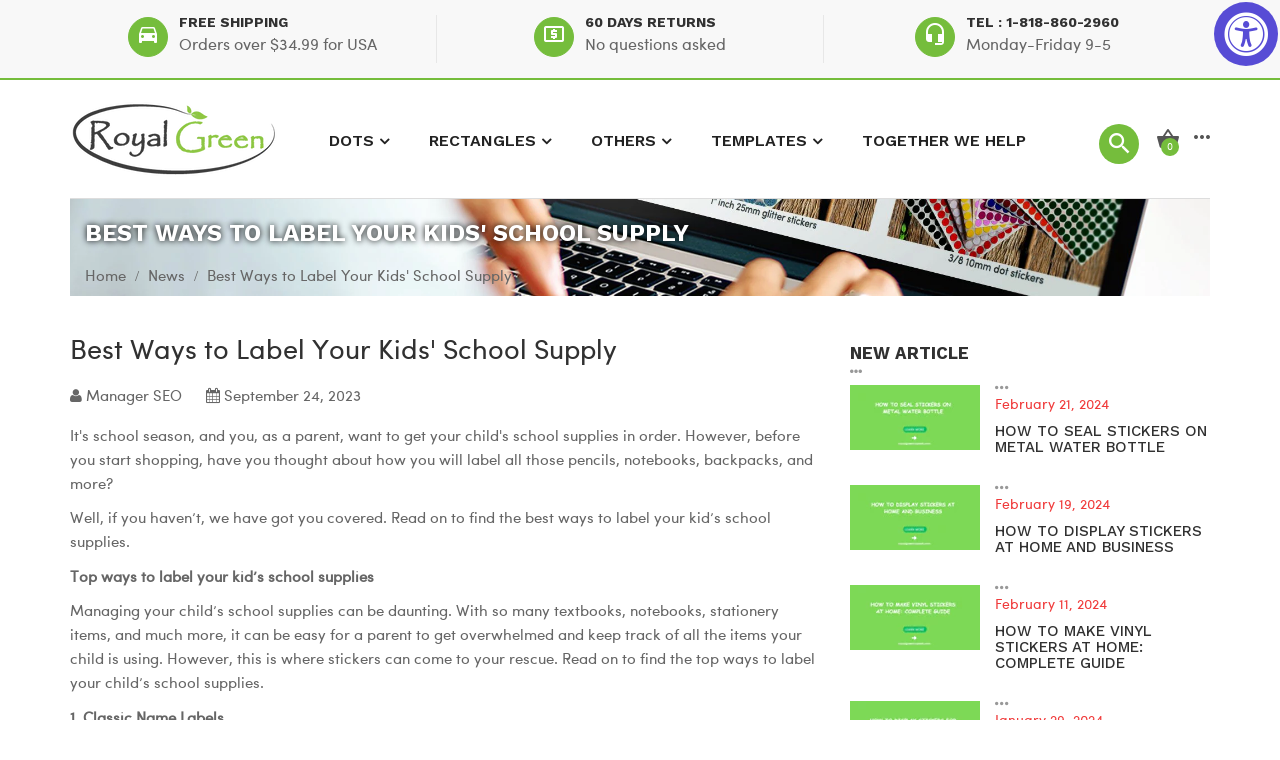

--- FILE ---
content_type: text/html; charset=utf-8
request_url: https://royalgreenmarket.com/blogs/news/best-ways-to-label-your-kids-school-supply
body_size: 22338
content:
<!doctype html>
<!--[if IE 9]> <html class="ie9 no-js" lang="en"> <![endif]-->
<!--[if (gt IE 9)|!(IE)]><!--> <html class="no-js" lang="en"> <!--<![endif]-->
<head>
    <meta charset="utf-8">
    <meta name="viewport" content="width=device-width,initial-scale=1">
    <meta name="theme-color" content="#7796A8">
    <link rel="canonical" href="https://royalgreenmarket.com/blogs/news/best-ways-to-label-your-kids-school-supply">
    
        <link rel="shortcut icon" href="//royalgreenmarket.com/cdn/shop/files/favicon_32x32.png?v=1613157697" type="image/png">
    
    
    <title>
        Best Ways to Label Your Kids&#39; School Supply
        
        
        &ndash; Royal Green Market
    </title>
    
        <meta name="description" content="It&#39;s school season, and you, as a parent, want to get your child&#39;s school supplies in order. However, before you start shopping, have you thought about how you will label all those pencils, notebooks, backpacks, and more? Well, if you haven’t, we have got you covered. Read on to find the best ways to label your kid’s s">
    
    <!-- /snippets/social-meta-tags.liquid -->
<meta property="og:site_name" content="Royal Green Market">
<meta property="og:url" content="https://royalgreenmarket.com/blogs/news/best-ways-to-label-your-kids-school-supply">
<meta property="og:title" content="Best Ways to Label Your Kids' School Supply">
<meta property="og:type" content="article">
<meta property="og:description" content="It's school season, and you, as a parent, want to get your child's school supplies in order. However, before you start shopping, have you thought about how you will label all those pencils, notebooks, backpacks, and more?
Well, if you haven’t, we have got you covered. Read on to find the best ways to label your kid’s school supplies.
Top ways to label your kid’s school supplies
Managing your child’s school supplies can be daunting. With so many textbooks, notebooks, stationery items, and much more, it can be easy for a parent to get overwhelmed and keep track of all the items your child is using. However, this is where stickers can come to your rescue. Read on to find the top ways to label your child’s school supplies.
1. Classic Name Labels
Let's start with the classics. Name labels are like a tried-and-true friend. You can find them at the local office supply store or online. They come in all shapes and sizes, and you can even add some interesting colors or icons to them.
2. Permanent Markers
If you're in a hurry and need a quick fix, permanent markers are your best friend. Write your child's name boldly on blank or white stickers, and you're good to go. However, remember to use a marker that won't fade easily.
3. Custom Stickers
Why settle for plain labels when you can get custom stickers? Many companies offer customizable labels with your child's name and a cool design. These stickers can be stuck on everything from binders to lunch boxes.
4. Color Coding
Color coding can be both entertaining and practical. Simply assign one color per child or topic - for instance, Johnny's supplies could be colored blue while Sally's would be red - making it easy to identify who owns what. This makes identification much quicker.
5. DIY Décor stickers
If you're into DIY, get some colorful stickers in various colors and patterns. You can use this to decorate your child's supplies while also labeling them. It's a great way to make their stuff unique and easily recognizable.
6. Label Everything
Don't stop at notebooks and pencils. Label backpacks, lunch boxes, water bottles, and even clothing. Kids are notorious for leaving things behind, so it's better to be safe than sorry.
7. Involve Your Kids
Make labeling an enjoyable activity by including your kids in it. Let them choose their labels or stickers and help apply them - this way, they'll gain ownership over their belongings, boosting chances of keeping track of them more easily!
8. Reusable labels
If you want to be eco-friendly, consider using reusable labels. These can be written on with a dry-erase marker and wiped clean when you need to relabel something. It's a sustainable option that saves you money in the long run.
Final thoughts
Labeling your kids' school supplies doesn't have to be a tedious task. With these creative and practical methods, you can ensure that your children's belongings are easily identifiable, reducing the chances of lost or mixed-up items."><meta property="og:image" content="http://royalgreenmarket.com/cdn/shop/articles/Untitled_design_1024x1024.png?v=1695709494">
<meta property="og:image:secure_url" content="https://royalgreenmarket.com/cdn/shop/articles/Untitled_design_1024x1024.png?v=1695709494">
<meta name="twitter:site" content="@">
<meta name="twitter:card" content="summary_large_image">
<meta name="twitter:title" content="Best Ways to Label Your Kids' School Supply">
<meta name="twitter:description" content="It's school season, and you, as a parent, want to get your child's school supplies in order. However, before you start shopping, have you thought about how you will label all those pencils, notebooks, backpacks, and more?
Well, if you haven’t, we have got you covered. Read on to find the best ways to label your kid’s school supplies.
Top ways to label your kid’s school supplies
Managing your child’s school supplies can be daunting. With so many textbooks, notebooks, stationery items, and much more, it can be easy for a parent to get overwhelmed and keep track of all the items your child is using. However, this is where stickers can come to your rescue. Read on to find the top ways to label your child’s school supplies.
1. Classic Name Labels
Let's start with the classics. Name labels are like a tried-and-true friend. You can find them at the local office supply store or online. They come in all shapes and sizes, and you can even add some interesting colors or icons to them.
2. Permanent Markers
If you're in a hurry and need a quick fix, permanent markers are your best friend. Write your child's name boldly on blank or white stickers, and you're good to go. However, remember to use a marker that won't fade easily.
3. Custom Stickers
Why settle for plain labels when you can get custom stickers? Many companies offer customizable labels with your child's name and a cool design. These stickers can be stuck on everything from binders to lunch boxes.
4. Color Coding
Color coding can be both entertaining and practical. Simply assign one color per child or topic - for instance, Johnny's supplies could be colored blue while Sally's would be red - making it easy to identify who owns what. This makes identification much quicker.
5. DIY Décor stickers
If you're into DIY, get some colorful stickers in various colors and patterns. You can use this to decorate your child's supplies while also labeling them. It's a great way to make their stuff unique and easily recognizable.
6. Label Everything
Don't stop at notebooks and pencils. Label backpacks, lunch boxes, water bottles, and even clothing. Kids are notorious for leaving things behind, so it's better to be safe than sorry.
7. Involve Your Kids
Make labeling an enjoyable activity by including your kids in it. Let them choose their labels or stickers and help apply them - this way, they'll gain ownership over their belongings, boosting chances of keeping track of them more easily!
8. Reusable labels
If you want to be eco-friendly, consider using reusable labels. These can be written on with a dry-erase marker and wiped clean when you need to relabel something. It's a sustainable option that saves you money in the long run.
Final thoughts
Labeling your kids' school supplies doesn't have to be a tedious task. With these creative and practical methods, you can ensure that your children's belongings are easily identifiable, reducing the chances of lost or mixed-up items.">

    <link rel="stylesheet" href="https://cdnjs.cloudflare.com/ajax/libs/material-design-iconic-font/2.2.0/css/material-design-iconic-font.min.css">
<link href="https://fonts.googleapis.com/css?family=Work+Sans:400,500,600,700,800,900" rel="stylesheet">
<link href='https://fonts.googleapis.com/css?family=Roboto:100,300,300italic,400,400italic,500,700,900' rel='stylesheet' type='text/css'>



<link href="//royalgreenmarket.com/cdn/shop/t/10/assets/vela-fonts.scss.css?v=157115425339600528891696064899" rel="stylesheet" type="text/css" media="all" />
<link href="//royalgreenmarket.com/cdn/shop/t/10/assets/vela-site.scss.css?v=93475375543801236431696064899" rel="stylesheet" type="text/css" media="all" />
<link href="//royalgreenmarket.com/cdn/shop/t/10/assets/custom.css?v=18432970619316616001553846432" rel="stylesheet" type="text/css" media="all" />
    
<script src="//royalgreenmarket.com/cdn/shop/t/10/assets/jquery.2.2.3.js?v=171730250359325013191546840134" type="text/javascript"></script>
<script>
    window.money = "${{amount}}";
	window.money_format = "${{amount}} USD";
	window.shop_currency = "USD";
	window.loading_url = "//royalgreenmarket.com/cdn/shop/t/10/assets/loading.gif?v=149483009965998538871546840137";
	window.file_url = "//royalgreenmarket.com/cdn/shop/files/?1482";
  	window.asset_url = "//royalgreenmarket.com/cdn/shop/t/10/assets/?1482";
  	window.ajaxcart_type = "modal";
  	window.swatch_enable = false;
  	window.wishlist_enable = true;
  	window.wishlist_url = "";
  	window.sidebar_multichoise = true;
    window.float_header = false;
    window.review = true;
    window.countdown_format = "%D days %H:%M:%S";
</script>
    <script>window.performance && window.performance.mark && window.performance.mark('shopify.content_for_header.start');</script><meta name="google-site-verification" content="KTpLJG7JcquAOO7lX4EG6K5xANWKVybcUEmfipME8Ac">
<meta id="shopify-digital-wallet" name="shopify-digital-wallet" content="/18741243/digital_wallets/dialog">
<meta name="shopify-checkout-api-token" content="99bd961684ac698f01e5d08ff161801a">
<meta id="in-context-paypal-metadata" data-shop-id="18741243" data-venmo-supported="false" data-environment="production" data-locale="en_US" data-paypal-v4="true" data-currency="USD">
<link rel="alternate" type="application/atom+xml" title="Feed" href="/blogs/news.atom" />
<link rel="alternate" hreflang="x-default" href="https://royalgreenmarket.com/blogs/news/best-ways-to-label-your-kids-school-supply">
<link rel="alternate" hreflang="en" href="https://royalgreenmarket.com/blogs/news/best-ways-to-label-your-kids-school-supply">
<link rel="alternate" hreflang="en-IT" href="https://royalgreenmarket.com/en-it/blogs/news/best-ways-to-label-your-kids-school-supply">
<script async="async" src="/checkouts/internal/preloads.js?locale=en-US"></script>
<link rel="preconnect" href="https://shop.app" crossorigin="anonymous">
<script async="async" src="https://shop.app/checkouts/internal/preloads.js?locale=en-US&shop_id=18741243" crossorigin="anonymous"></script>
<script id="apple-pay-shop-capabilities" type="application/json">{"shopId":18741243,"countryCode":"US","currencyCode":"USD","merchantCapabilities":["supports3DS"],"merchantId":"gid:\/\/shopify\/Shop\/18741243","merchantName":"Royal Green Market","requiredBillingContactFields":["postalAddress","email"],"requiredShippingContactFields":["postalAddress","email"],"shippingType":"shipping","supportedNetworks":["visa","masterCard","amex","discover","elo","jcb"],"total":{"type":"pending","label":"Royal Green Market","amount":"1.00"},"shopifyPaymentsEnabled":true,"supportsSubscriptions":true}</script>
<script id="shopify-features" type="application/json">{"accessToken":"99bd961684ac698f01e5d08ff161801a","betas":["rich-media-storefront-analytics"],"domain":"royalgreenmarket.com","predictiveSearch":true,"shopId":18741243,"locale":"en"}</script>
<script>var Shopify = Shopify || {};
Shopify.shop = "royal-green-market.myshopify.com";
Shopify.locale = "en";
Shopify.currency = {"active":"USD","rate":"1.0"};
Shopify.country = "US";
Shopify.theme = {"name":"copy DemoSetup7jan2019","id":44645482555,"schema_name":"Vigor Framework","schema_version":"v1.0.0","theme_store_id":null,"role":"main"};
Shopify.theme.handle = "null";
Shopify.theme.style = {"id":null,"handle":null};
Shopify.cdnHost = "royalgreenmarket.com/cdn";
Shopify.routes = Shopify.routes || {};
Shopify.routes.root = "/";</script>
<script type="module">!function(o){(o.Shopify=o.Shopify||{}).modules=!0}(window);</script>
<script>!function(o){function n(){var o=[];function n(){o.push(Array.prototype.slice.apply(arguments))}return n.q=o,n}var t=o.Shopify=o.Shopify||{};t.loadFeatures=n(),t.autoloadFeatures=n()}(window);</script>
<script>
  window.ShopifyPay = window.ShopifyPay || {};
  window.ShopifyPay.apiHost = "shop.app\/pay";
  window.ShopifyPay.redirectState = null;
</script>
<script id="shop-js-analytics" type="application/json">{"pageType":"article"}</script>
<script defer="defer" async type="module" src="//royalgreenmarket.com/cdn/shopifycloud/shop-js/modules/v2/client.init-shop-cart-sync_C5BV16lS.en.esm.js"></script>
<script defer="defer" async type="module" src="//royalgreenmarket.com/cdn/shopifycloud/shop-js/modules/v2/chunk.common_CygWptCX.esm.js"></script>
<script type="module">
  await import("//royalgreenmarket.com/cdn/shopifycloud/shop-js/modules/v2/client.init-shop-cart-sync_C5BV16lS.en.esm.js");
await import("//royalgreenmarket.com/cdn/shopifycloud/shop-js/modules/v2/chunk.common_CygWptCX.esm.js");

  window.Shopify.SignInWithShop?.initShopCartSync?.({"fedCMEnabled":true,"windoidEnabled":true});

</script>
<script>
  window.Shopify = window.Shopify || {};
  if (!window.Shopify.featureAssets) window.Shopify.featureAssets = {};
  window.Shopify.featureAssets['shop-js'] = {"shop-cart-sync":["modules/v2/client.shop-cart-sync_ZFArdW7E.en.esm.js","modules/v2/chunk.common_CygWptCX.esm.js"],"init-fed-cm":["modules/v2/client.init-fed-cm_CmiC4vf6.en.esm.js","modules/v2/chunk.common_CygWptCX.esm.js"],"shop-button":["modules/v2/client.shop-button_tlx5R9nI.en.esm.js","modules/v2/chunk.common_CygWptCX.esm.js"],"shop-cash-offers":["modules/v2/client.shop-cash-offers_DOA2yAJr.en.esm.js","modules/v2/chunk.common_CygWptCX.esm.js","modules/v2/chunk.modal_D71HUcav.esm.js"],"init-windoid":["modules/v2/client.init-windoid_sURxWdc1.en.esm.js","modules/v2/chunk.common_CygWptCX.esm.js"],"shop-toast-manager":["modules/v2/client.shop-toast-manager_ClPi3nE9.en.esm.js","modules/v2/chunk.common_CygWptCX.esm.js"],"init-shop-email-lookup-coordinator":["modules/v2/client.init-shop-email-lookup-coordinator_B8hsDcYM.en.esm.js","modules/v2/chunk.common_CygWptCX.esm.js"],"init-shop-cart-sync":["modules/v2/client.init-shop-cart-sync_C5BV16lS.en.esm.js","modules/v2/chunk.common_CygWptCX.esm.js"],"avatar":["modules/v2/client.avatar_BTnouDA3.en.esm.js"],"pay-button":["modules/v2/client.pay-button_FdsNuTd3.en.esm.js","modules/v2/chunk.common_CygWptCX.esm.js"],"init-customer-accounts":["modules/v2/client.init-customer-accounts_DxDtT_ad.en.esm.js","modules/v2/client.shop-login-button_C5VAVYt1.en.esm.js","modules/v2/chunk.common_CygWptCX.esm.js","modules/v2/chunk.modal_D71HUcav.esm.js"],"init-shop-for-new-customer-accounts":["modules/v2/client.init-shop-for-new-customer-accounts_ChsxoAhi.en.esm.js","modules/v2/client.shop-login-button_C5VAVYt1.en.esm.js","modules/v2/chunk.common_CygWptCX.esm.js","modules/v2/chunk.modal_D71HUcav.esm.js"],"shop-login-button":["modules/v2/client.shop-login-button_C5VAVYt1.en.esm.js","modules/v2/chunk.common_CygWptCX.esm.js","modules/v2/chunk.modal_D71HUcav.esm.js"],"init-customer-accounts-sign-up":["modules/v2/client.init-customer-accounts-sign-up_CPSyQ0Tj.en.esm.js","modules/v2/client.shop-login-button_C5VAVYt1.en.esm.js","modules/v2/chunk.common_CygWptCX.esm.js","modules/v2/chunk.modal_D71HUcav.esm.js"],"shop-follow-button":["modules/v2/client.shop-follow-button_Cva4Ekp9.en.esm.js","modules/v2/chunk.common_CygWptCX.esm.js","modules/v2/chunk.modal_D71HUcav.esm.js"],"checkout-modal":["modules/v2/client.checkout-modal_BPM8l0SH.en.esm.js","modules/v2/chunk.common_CygWptCX.esm.js","modules/v2/chunk.modal_D71HUcav.esm.js"],"lead-capture":["modules/v2/client.lead-capture_Bi8yE_yS.en.esm.js","modules/v2/chunk.common_CygWptCX.esm.js","modules/v2/chunk.modal_D71HUcav.esm.js"],"shop-login":["modules/v2/client.shop-login_D6lNrXab.en.esm.js","modules/v2/chunk.common_CygWptCX.esm.js","modules/v2/chunk.modal_D71HUcav.esm.js"],"payment-terms":["modules/v2/client.payment-terms_CZxnsJam.en.esm.js","modules/v2/chunk.common_CygWptCX.esm.js","modules/v2/chunk.modal_D71HUcav.esm.js"]};
</script>
<script>(function() {
  var isLoaded = false;
  function asyncLoad() {
    if (isLoaded) return;
    isLoaded = true;
    var urls = ["https:\/\/chimpstatic.com\/mcjs-connected\/js\/users\/c5a4982e8f30ad1c5f2aee03d\/a9a6c783a31e38762fbb24263.js?shop=royal-green-market.myshopify.com","https:\/\/www.storeya.com\/externalscript\/couponpop\/234FA5A4?shop=royal-green-market.myshopify.com","https:\/\/accessibly.onthemapmarketing.com\/public\/widget\/run.js?shop=royal-green-market.myshopify.com","https:\/\/cdn.ryviu.com\/v\/static\/js\/app.js?n=1\u0026shop=royal-green-market.myshopify.com","https:\/\/hotjar.dualsidedapp.com\/script.js?shop=royal-green-market.myshopify.com","https:\/\/cdn.hextom.com\/js\/freeshippingbar.js?shop=royal-green-market.myshopify.com"];
    for (var i = 0; i < urls.length; i++) {
      var s = document.createElement('script');
      s.type = 'text/javascript';
      s.async = true;
      s.src = urls[i];
      var x = document.getElementsByTagName('script')[0];
      x.parentNode.insertBefore(s, x);
    }
  };
  if(window.attachEvent) {
    window.attachEvent('onload', asyncLoad);
  } else {
    window.addEventListener('load', asyncLoad, false);
  }
})();</script>
<script id="__st">var __st={"a":18741243,"offset":-28800,"reqid":"818d7b12-c30f-43e4-b419-c1074f7418a7-1768732265","pageurl":"royalgreenmarket.com\/blogs\/news\/best-ways-to-label-your-kids-school-supply","s":"articles-589025476850","u":"85a2e956677a","p":"article","rtyp":"article","rid":589025476850};</script>
<script>window.ShopifyPaypalV4VisibilityTracking = true;</script>
<script id="captcha-bootstrap">!function(){'use strict';const t='contact',e='account',n='new_comment',o=[[t,t],['blogs',n],['comments',n],[t,'customer']],c=[[e,'customer_login'],[e,'guest_login'],[e,'recover_customer_password'],[e,'create_customer']],r=t=>t.map((([t,e])=>`form[action*='/${t}']:not([data-nocaptcha='true']) input[name='form_type'][value='${e}']`)).join(','),a=t=>()=>t?[...document.querySelectorAll(t)].map((t=>t.form)):[];function s(){const t=[...o],e=r(t);return a(e)}const i='password',u='form_key',d=['recaptcha-v3-token','g-recaptcha-response','h-captcha-response',i],f=()=>{try{return window.sessionStorage}catch{return}},m='__shopify_v',_=t=>t.elements[u];function p(t,e,n=!1){try{const o=window.sessionStorage,c=JSON.parse(o.getItem(e)),{data:r}=function(t){const{data:e,action:n}=t;return t[m]||n?{data:e,action:n}:{data:t,action:n}}(c);for(const[e,n]of Object.entries(r))t.elements[e]&&(t.elements[e].value=n);n&&o.removeItem(e)}catch(o){console.error('form repopulation failed',{error:o})}}const l='form_type',E='cptcha';function T(t){t.dataset[E]=!0}const w=window,h=w.document,L='Shopify',v='ce_forms',y='captcha';let A=!1;((t,e)=>{const n=(g='f06e6c50-85a8-45c8-87d0-21a2b65856fe',I='https://cdn.shopify.com/shopifycloud/storefront-forms-hcaptcha/ce_storefront_forms_captcha_hcaptcha.v1.5.2.iife.js',D={infoText:'Protected by hCaptcha',privacyText:'Privacy',termsText:'Terms'},(t,e,n)=>{const o=w[L][v],c=o.bindForm;if(c)return c(t,g,e,D).then(n);var r;o.q.push([[t,g,e,D],n]),r=I,A||(h.body.append(Object.assign(h.createElement('script'),{id:'captcha-provider',async:!0,src:r})),A=!0)});var g,I,D;w[L]=w[L]||{},w[L][v]=w[L][v]||{},w[L][v].q=[],w[L][y]=w[L][y]||{},w[L][y].protect=function(t,e){n(t,void 0,e),T(t)},Object.freeze(w[L][y]),function(t,e,n,w,h,L){const[v,y,A,g]=function(t,e,n){const i=e?o:[],u=t?c:[],d=[...i,...u],f=r(d),m=r(i),_=r(d.filter((([t,e])=>n.includes(e))));return[a(f),a(m),a(_),s()]}(w,h,L),I=t=>{const e=t.target;return e instanceof HTMLFormElement?e:e&&e.form},D=t=>v().includes(t);t.addEventListener('submit',(t=>{const e=I(t);if(!e)return;const n=D(e)&&!e.dataset.hcaptchaBound&&!e.dataset.recaptchaBound,o=_(e),c=g().includes(e)&&(!o||!o.value);(n||c)&&t.preventDefault(),c&&!n&&(function(t){try{if(!f())return;!function(t){const e=f();if(!e)return;const n=_(t);if(!n)return;const o=n.value;o&&e.removeItem(o)}(t);const e=Array.from(Array(32),(()=>Math.random().toString(36)[2])).join('');!function(t,e){_(t)||t.append(Object.assign(document.createElement('input'),{type:'hidden',name:u})),t.elements[u].value=e}(t,e),function(t,e){const n=f();if(!n)return;const o=[...t.querySelectorAll(`input[type='${i}']`)].map((({name:t})=>t)),c=[...d,...o],r={};for(const[a,s]of new FormData(t).entries())c.includes(a)||(r[a]=s);n.setItem(e,JSON.stringify({[m]:1,action:t.action,data:r}))}(t,e)}catch(e){console.error('failed to persist form',e)}}(e),e.submit())}));const S=(t,e)=>{t&&!t.dataset[E]&&(n(t,e.some((e=>e===t))),T(t))};for(const o of['focusin','change'])t.addEventListener(o,(t=>{const e=I(t);D(e)&&S(e,y())}));const B=e.get('form_key'),M=e.get(l),P=B&&M;t.addEventListener('DOMContentLoaded',(()=>{const t=y();if(P)for(const e of t)e.elements[l].value===M&&p(e,B);[...new Set([...A(),...v().filter((t=>'true'===t.dataset.shopifyCaptcha))])].forEach((e=>S(e,t)))}))}(h,new URLSearchParams(w.location.search),n,t,e,['guest_login'])})(!0,!0)}();</script>
<script integrity="sha256-4kQ18oKyAcykRKYeNunJcIwy7WH5gtpwJnB7kiuLZ1E=" data-source-attribution="shopify.loadfeatures" defer="defer" src="//royalgreenmarket.com/cdn/shopifycloud/storefront/assets/storefront/load_feature-a0a9edcb.js" crossorigin="anonymous"></script>
<script crossorigin="anonymous" defer="defer" src="//royalgreenmarket.com/cdn/shopifycloud/storefront/assets/shopify_pay/storefront-65b4c6d7.js?v=20250812"></script>
<script data-source-attribution="shopify.dynamic_checkout.dynamic.init">var Shopify=Shopify||{};Shopify.PaymentButton=Shopify.PaymentButton||{isStorefrontPortableWallets:!0,init:function(){window.Shopify.PaymentButton.init=function(){};var t=document.createElement("script");t.src="https://royalgreenmarket.com/cdn/shopifycloud/portable-wallets/latest/portable-wallets.en.js",t.type="module",document.head.appendChild(t)}};
</script>
<script data-source-attribution="shopify.dynamic_checkout.buyer_consent">
  function portableWalletsHideBuyerConsent(e){var t=document.getElementById("shopify-buyer-consent"),n=document.getElementById("shopify-subscription-policy-button");t&&n&&(t.classList.add("hidden"),t.setAttribute("aria-hidden","true"),n.removeEventListener("click",e))}function portableWalletsShowBuyerConsent(e){var t=document.getElementById("shopify-buyer-consent"),n=document.getElementById("shopify-subscription-policy-button");t&&n&&(t.classList.remove("hidden"),t.removeAttribute("aria-hidden"),n.addEventListener("click",e))}window.Shopify?.PaymentButton&&(window.Shopify.PaymentButton.hideBuyerConsent=portableWalletsHideBuyerConsent,window.Shopify.PaymentButton.showBuyerConsent=portableWalletsShowBuyerConsent);
</script>
<script data-source-attribution="shopify.dynamic_checkout.cart.bootstrap">document.addEventListener("DOMContentLoaded",(function(){function t(){return document.querySelector("shopify-accelerated-checkout-cart, shopify-accelerated-checkout")}if(t())Shopify.PaymentButton.init();else{new MutationObserver((function(e,n){t()&&(Shopify.PaymentButton.init(),n.disconnect())})).observe(document.body,{childList:!0,subtree:!0})}}));
</script>
<link id="shopify-accelerated-checkout-styles" rel="stylesheet" media="screen" href="https://royalgreenmarket.com/cdn/shopifycloud/portable-wallets/latest/accelerated-checkout-backwards-compat.css" crossorigin="anonymous">
<style id="shopify-accelerated-checkout-cart">
        #shopify-buyer-consent {
  margin-top: 1em;
  display: inline-block;
  width: 100%;
}

#shopify-buyer-consent.hidden {
  display: none;
}

#shopify-subscription-policy-button {
  background: none;
  border: none;
  padding: 0;
  text-decoration: underline;
  font-size: inherit;
  cursor: pointer;
}

#shopify-subscription-policy-button::before {
  box-shadow: none;
}

      </style>

<script>window.performance && window.performance.mark && window.performance.mark('shopify.content_for_header.end');</script>




	
    


  <!-- "snippets/shogun-head.liquid" was not rendered, the associated app was uninstalled -->
	  
<!-- RYVIU APP :: Settings global -->	
    <script>
        var ryviu_global_settings = {"form":{"showTitle":true,"titleForm":"Rate Us","titleName":"Your Name","colorInput":"#464646","colorTitle":"#696969","noticeName":"Your name is required field","titleEmail":"Your Email","autoPublish":true,"colorNotice":"#dd2c00","colorSubmit":"#ffffff","noticeEmail":"Your email is required and valid email","titleSubmit":"Submit Your Review","titleSubject":"Review Title","titleSuccess":"Thank you! Your review is submited.","colorStarForm":"#ececec","noticeSubject":"Title is required field","showtitleForm":true,"titleMessenger":"Review Content","noticeMessenger":"Your review is required field","placeholderName":"John Smith","starActivecolor":"#fdbc00","backgroundSubmit":"#00aeef","placeholderEmail":"example@yourdomain.com","placeholderSubject":"Look great","placeholderMessenger":"Write something","loadAfterContentLoaded":true},"questions":{"by_text":"Author","of_text":"of","on_text":"on","des_form":"Ask a question to the community here","name_form":"Your Name","email_form":"Your E-Mail Adresse","input_text":"Have a question? Search for answers","title_form":"No answer found?","answer_form":"Your answers","answer_text":"Answer question","newest_text":"Latest New","notice_form":"Complete before submitting","submit_form":"Send a question","helpful_text":"Most helpful","showing_text":"Show","question_form":"Your question","titleCustomer":"","community_text":"Ask the community here","questions_text":"questions","title_answer_form":"Answer question","ask_community_text":"Ask the community","submit_answer_form":"Send a reply","write_question_text":"Ask a question","question_answer_form":"Question","placeholder_answer_form":"Answer is a required field!","placeholder_question_form":"Question is a required field!"},"review_widget":{"star":1,"style":"style2","title":true,"ofText":"of","tstar1":"Terrible","tstar2":"Poor","tstar3":"Average","tstar4":"Very Good","tstar5":"Excellent","nostars":false,"nowrite":false,"hideFlag":false,"hidedate":false,"noavatar":false,"noreview":true,"order_by":"late","showText":"Show:","showspam":true,"noReviews":"No reviews","outofText":"out of","random_to":20,"ryplyText":"Comment","starStyle":"style1","starcolor":"#e6e6e6","starsText":"stars","boostPopup":true,"colorTitle":"#6c8187","colorWrite":"#ffffff","customDate":"dd\/MM\/yy","dateSelect":"dateDefaut","helpulText":"Is this helpful?","latestText":"Latest","nolastname":false,"oldestText":"Oldest","paddingTop":0,"reviewText":"review","sortbyText":"Sort by:","starHeight":13,"titleWrite":"Write a review","borderColor":"#ffffff","borderStyle":"solid","borderWidth":"0","colorAvatar":"#f8f8f8","firstReview":"Write a first review now","paddingLeft":"0","random_from":0,"reviewsText":"reviews","showingText":"Showing","disableReply":false,"paddingRight":0,"payment_type":"Monthly","positionNoty":"bottom-right","textVerified":"Verified Purchase","colorVerified":"#05d92d","disableHelpul":false,"disableWidget":false,"paddingBottom":"0","titleCustomer":"Customer Reviews","filter_reviews":"all","backgroundRyviu":"transparent","backgroundWrite":"#ffb102","disablePurchase":false,"starActiveStyle":"style1","starActivecolor":"#fdbc00","show_title_customer":true,"filter_reviews_local":"US"},"design_settings":{"date":"timeago","sort":"late","paging":"load_more","showing":30,"timeAgo":true,"url_shop":"royalgreenmarket.com","approving":true,"colection":true,"no_number":false,"no_review":true,"defautDate":"timeago","defaultDate":"timeago","client_theme":"default","verify_reply":true,"client_header":"HeaderV2","verify_review":true,"reviews_per_page":"10","aimgs":false}};
    </script>
<!-- RYVIU APP -->

  <!-- Google tag (gtag.js) -->
<script async src="https://www.googletagmanager.com/gtag/js?id=G-WB93T7DR56"></script>
<script>
  window.dataLayer = window.dataLayer || [];
  function gtag(){dataLayer.push(arguments);}
  gtag('js', new Date());
 
  gtag('config', 'G-WB93T7DR56');
</script>
  
<link href="https://monorail-edge.shopifysvc.com" rel="dns-prefetch">
<script>(function(){if ("sendBeacon" in navigator && "performance" in window) {try {var session_token_from_headers = performance.getEntriesByType('navigation')[0].serverTiming.find(x => x.name == '_s').description;} catch {var session_token_from_headers = undefined;}var session_cookie_matches = document.cookie.match(/_shopify_s=([^;]*)/);var session_token_from_cookie = session_cookie_matches && session_cookie_matches.length === 2 ? session_cookie_matches[1] : "";var session_token = session_token_from_headers || session_token_from_cookie || "";function handle_abandonment_event(e) {var entries = performance.getEntries().filter(function(entry) {return /monorail-edge.shopifysvc.com/.test(entry.name);});if (!window.abandonment_tracked && entries.length === 0) {window.abandonment_tracked = true;var currentMs = Date.now();var navigation_start = performance.timing.navigationStart;var payload = {shop_id: 18741243,url: window.location.href,navigation_start,duration: currentMs - navigation_start,session_token,page_type: "article"};window.navigator.sendBeacon("https://monorail-edge.shopifysvc.com/v1/produce", JSON.stringify({schema_id: "online_store_buyer_site_abandonment/1.1",payload: payload,metadata: {event_created_at_ms: currentMs,event_sent_at_ms: currentMs}}));}}window.addEventListener('pagehide', handle_abandonment_event);}}());</script>
<script id="web-pixels-manager-setup">(function e(e,d,r,n,o){if(void 0===o&&(o={}),!Boolean(null===(a=null===(i=window.Shopify)||void 0===i?void 0:i.analytics)||void 0===a?void 0:a.replayQueue)){var i,a;window.Shopify=window.Shopify||{};var t=window.Shopify;t.analytics=t.analytics||{};var s=t.analytics;s.replayQueue=[],s.publish=function(e,d,r){return s.replayQueue.push([e,d,r]),!0};try{self.performance.mark("wpm:start")}catch(e){}var l=function(){var e={modern:/Edge?\/(1{2}[4-9]|1[2-9]\d|[2-9]\d{2}|\d{4,})\.\d+(\.\d+|)|Firefox\/(1{2}[4-9]|1[2-9]\d|[2-9]\d{2}|\d{4,})\.\d+(\.\d+|)|Chrom(ium|e)\/(9{2}|\d{3,})\.\d+(\.\d+|)|(Maci|X1{2}).+ Version\/(15\.\d+|(1[6-9]|[2-9]\d|\d{3,})\.\d+)([,.]\d+|)( \(\w+\)|)( Mobile\/\w+|) Safari\/|Chrome.+OPR\/(9{2}|\d{3,})\.\d+\.\d+|(CPU[ +]OS|iPhone[ +]OS|CPU[ +]iPhone|CPU IPhone OS|CPU iPad OS)[ +]+(15[._]\d+|(1[6-9]|[2-9]\d|\d{3,})[._]\d+)([._]\d+|)|Android:?[ /-](13[3-9]|1[4-9]\d|[2-9]\d{2}|\d{4,})(\.\d+|)(\.\d+|)|Android.+Firefox\/(13[5-9]|1[4-9]\d|[2-9]\d{2}|\d{4,})\.\d+(\.\d+|)|Android.+Chrom(ium|e)\/(13[3-9]|1[4-9]\d|[2-9]\d{2}|\d{4,})\.\d+(\.\d+|)|SamsungBrowser\/([2-9]\d|\d{3,})\.\d+/,legacy:/Edge?\/(1[6-9]|[2-9]\d|\d{3,})\.\d+(\.\d+|)|Firefox\/(5[4-9]|[6-9]\d|\d{3,})\.\d+(\.\d+|)|Chrom(ium|e)\/(5[1-9]|[6-9]\d|\d{3,})\.\d+(\.\d+|)([\d.]+$|.*Safari\/(?![\d.]+ Edge\/[\d.]+$))|(Maci|X1{2}).+ Version\/(10\.\d+|(1[1-9]|[2-9]\d|\d{3,})\.\d+)([,.]\d+|)( \(\w+\)|)( Mobile\/\w+|) Safari\/|Chrome.+OPR\/(3[89]|[4-9]\d|\d{3,})\.\d+\.\d+|(CPU[ +]OS|iPhone[ +]OS|CPU[ +]iPhone|CPU IPhone OS|CPU iPad OS)[ +]+(10[._]\d+|(1[1-9]|[2-9]\d|\d{3,})[._]\d+)([._]\d+|)|Android:?[ /-](13[3-9]|1[4-9]\d|[2-9]\d{2}|\d{4,})(\.\d+|)(\.\d+|)|Mobile Safari.+OPR\/([89]\d|\d{3,})\.\d+\.\d+|Android.+Firefox\/(13[5-9]|1[4-9]\d|[2-9]\d{2}|\d{4,})\.\d+(\.\d+|)|Android.+Chrom(ium|e)\/(13[3-9]|1[4-9]\d|[2-9]\d{2}|\d{4,})\.\d+(\.\d+|)|Android.+(UC? ?Browser|UCWEB|U3)[ /]?(15\.([5-9]|\d{2,})|(1[6-9]|[2-9]\d|\d{3,})\.\d+)\.\d+|SamsungBrowser\/(5\.\d+|([6-9]|\d{2,})\.\d+)|Android.+MQ{2}Browser\/(14(\.(9|\d{2,})|)|(1[5-9]|[2-9]\d|\d{3,})(\.\d+|))(\.\d+|)|K[Aa][Ii]OS\/(3\.\d+|([4-9]|\d{2,})\.\d+)(\.\d+|)/},d=e.modern,r=e.legacy,n=navigator.userAgent;return n.match(d)?"modern":n.match(r)?"legacy":"unknown"}(),u="modern"===l?"modern":"legacy",c=(null!=n?n:{modern:"",legacy:""})[u],f=function(e){return[e.baseUrl,"/wpm","/b",e.hashVersion,"modern"===e.buildTarget?"m":"l",".js"].join("")}({baseUrl:d,hashVersion:r,buildTarget:u}),m=function(e){var d=e.version,r=e.bundleTarget,n=e.surface,o=e.pageUrl,i=e.monorailEndpoint;return{emit:function(e){var a=e.status,t=e.errorMsg,s=(new Date).getTime(),l=JSON.stringify({metadata:{event_sent_at_ms:s},events:[{schema_id:"web_pixels_manager_load/3.1",payload:{version:d,bundle_target:r,page_url:o,status:a,surface:n,error_msg:t},metadata:{event_created_at_ms:s}}]});if(!i)return console&&console.warn&&console.warn("[Web Pixels Manager] No Monorail endpoint provided, skipping logging."),!1;try{return self.navigator.sendBeacon.bind(self.navigator)(i,l)}catch(e){}var u=new XMLHttpRequest;try{return u.open("POST",i,!0),u.setRequestHeader("Content-Type","text/plain"),u.send(l),!0}catch(e){return console&&console.warn&&console.warn("[Web Pixels Manager] Got an unhandled error while logging to Monorail."),!1}}}}({version:r,bundleTarget:l,surface:e.surface,pageUrl:self.location.href,monorailEndpoint:e.monorailEndpoint});try{o.browserTarget=l,function(e){var d=e.src,r=e.async,n=void 0===r||r,o=e.onload,i=e.onerror,a=e.sri,t=e.scriptDataAttributes,s=void 0===t?{}:t,l=document.createElement("script"),u=document.querySelector("head"),c=document.querySelector("body");if(l.async=n,l.src=d,a&&(l.integrity=a,l.crossOrigin="anonymous"),s)for(var f in s)if(Object.prototype.hasOwnProperty.call(s,f))try{l.dataset[f]=s[f]}catch(e){}if(o&&l.addEventListener("load",o),i&&l.addEventListener("error",i),u)u.appendChild(l);else{if(!c)throw new Error("Did not find a head or body element to append the script");c.appendChild(l)}}({src:f,async:!0,onload:function(){if(!function(){var e,d;return Boolean(null===(d=null===(e=window.Shopify)||void 0===e?void 0:e.analytics)||void 0===d?void 0:d.initialized)}()){var d=window.webPixelsManager.init(e)||void 0;if(d){var r=window.Shopify.analytics;r.replayQueue.forEach((function(e){var r=e[0],n=e[1],o=e[2];d.publishCustomEvent(r,n,o)})),r.replayQueue=[],r.publish=d.publishCustomEvent,r.visitor=d.visitor,r.initialized=!0}}},onerror:function(){return m.emit({status:"failed",errorMsg:"".concat(f," has failed to load")})},sri:function(e){var d=/^sha384-[A-Za-z0-9+/=]+$/;return"string"==typeof e&&d.test(e)}(c)?c:"",scriptDataAttributes:o}),m.emit({status:"loading"})}catch(e){m.emit({status:"failed",errorMsg:(null==e?void 0:e.message)||"Unknown error"})}}})({shopId: 18741243,storefrontBaseUrl: "https://royalgreenmarket.com",extensionsBaseUrl: "https://extensions.shopifycdn.com/cdn/shopifycloud/web-pixels-manager",monorailEndpoint: "https://monorail-edge.shopifysvc.com/unstable/produce_batch",surface: "storefront-renderer",enabledBetaFlags: ["2dca8a86"],webPixelsConfigList: [{"id":"500367602","configuration":"{\"config\":\"{\\\"pixel_id\\\":\\\"AW-932123436\\\",\\\"target_country\\\":\\\"US\\\",\\\"gtag_events\\\":[{\\\"type\\\":\\\"search\\\",\\\"action_label\\\":\\\"AW-932123436\\\/ytGSCIex0rIBEKymvLwD\\\"},{\\\"type\\\":\\\"begin_checkout\\\",\\\"action_label\\\":\\\"AW-932123436\\\/dS8yCISx0rIBEKymvLwD\\\"},{\\\"type\\\":\\\"view_item\\\",\\\"action_label\\\":[\\\"AW-932123436\\\/WiZWCP6w0rIBEKymvLwD\\\",\\\"MC-YQWM33R14J\\\"]},{\\\"type\\\":\\\"purchase\\\",\\\"action_label\\\":[\\\"AW-932123436\\\/1iGRCPuw0rIBEKymvLwD\\\",\\\"MC-YQWM33R14J\\\"]},{\\\"type\\\":\\\"page_view\\\",\\\"action_label\\\":[\\\"AW-932123436\\\/3M3LCPiw0rIBEKymvLwD\\\",\\\"MC-YQWM33R14J\\\"]},{\\\"type\\\":\\\"add_payment_info\\\",\\\"action_label\\\":\\\"AW-932123436\\\/UZRZCIqx0rIBEKymvLwD\\\"},{\\\"type\\\":\\\"add_to_cart\\\",\\\"action_label\\\":\\\"AW-932123436\\\/exDJCIGx0rIBEKymvLwD\\\"}],\\\"enable_monitoring_mode\\\":false}\"}","eventPayloadVersion":"v1","runtimeContext":"OPEN","scriptVersion":"b2a88bafab3e21179ed38636efcd8a93","type":"APP","apiClientId":1780363,"privacyPurposes":[],"dataSharingAdjustments":{"protectedCustomerApprovalScopes":["read_customer_address","read_customer_email","read_customer_name","read_customer_personal_data","read_customer_phone"]}},{"id":"60915954","eventPayloadVersion":"v1","runtimeContext":"LAX","scriptVersion":"1","type":"CUSTOM","privacyPurposes":["MARKETING"],"name":"Meta pixel (migrated)"},{"id":"75530482","eventPayloadVersion":"v1","runtimeContext":"LAX","scriptVersion":"1","type":"CUSTOM","privacyPurposes":["ANALYTICS"],"name":"Google Analytics tag (migrated)"},{"id":"shopify-app-pixel","configuration":"{}","eventPayloadVersion":"v1","runtimeContext":"STRICT","scriptVersion":"0450","apiClientId":"shopify-pixel","type":"APP","privacyPurposes":["ANALYTICS","MARKETING"]},{"id":"shopify-custom-pixel","eventPayloadVersion":"v1","runtimeContext":"LAX","scriptVersion":"0450","apiClientId":"shopify-pixel","type":"CUSTOM","privacyPurposes":["ANALYTICS","MARKETING"]}],isMerchantRequest: false,initData: {"shop":{"name":"Royal Green Market","paymentSettings":{"currencyCode":"USD"},"myshopifyDomain":"royal-green-market.myshopify.com","countryCode":"US","storefrontUrl":"https:\/\/royalgreenmarket.com"},"customer":null,"cart":null,"checkout":null,"productVariants":[],"purchasingCompany":null},},"https://royalgreenmarket.com/cdn","fcfee988w5aeb613cpc8e4bc33m6693e112",{"modern":"","legacy":""},{"shopId":"18741243","storefrontBaseUrl":"https:\/\/royalgreenmarket.com","extensionBaseUrl":"https:\/\/extensions.shopifycdn.com\/cdn\/shopifycloud\/web-pixels-manager","surface":"storefront-renderer","enabledBetaFlags":"[\"2dca8a86\"]","isMerchantRequest":"false","hashVersion":"fcfee988w5aeb613cpc8e4bc33m6693e112","publish":"custom","events":"[[\"page_viewed\",{}]]"});</script><script>
  window.ShopifyAnalytics = window.ShopifyAnalytics || {};
  window.ShopifyAnalytics.meta = window.ShopifyAnalytics.meta || {};
  window.ShopifyAnalytics.meta.currency = 'USD';
  var meta = {"page":{"pageType":"article","resourceType":"article","resourceId":589025476850,"requestId":"818d7b12-c30f-43e4-b419-c1074f7418a7-1768732265"}};
  for (var attr in meta) {
    window.ShopifyAnalytics.meta[attr] = meta[attr];
  }
</script>
<script class="analytics">
  (function () {
    var customDocumentWrite = function(content) {
      var jquery = null;

      if (window.jQuery) {
        jquery = window.jQuery;
      } else if (window.Checkout && window.Checkout.$) {
        jquery = window.Checkout.$;
      }

      if (jquery) {
        jquery('body').append(content);
      }
    };

    var hasLoggedConversion = function(token) {
      if (token) {
        return document.cookie.indexOf('loggedConversion=' + token) !== -1;
      }
      return false;
    }

    var setCookieIfConversion = function(token) {
      if (token) {
        var twoMonthsFromNow = new Date(Date.now());
        twoMonthsFromNow.setMonth(twoMonthsFromNow.getMonth() + 2);

        document.cookie = 'loggedConversion=' + token + '; expires=' + twoMonthsFromNow;
      }
    }

    var trekkie = window.ShopifyAnalytics.lib = window.trekkie = window.trekkie || [];
    if (trekkie.integrations) {
      return;
    }
    trekkie.methods = [
      'identify',
      'page',
      'ready',
      'track',
      'trackForm',
      'trackLink'
    ];
    trekkie.factory = function(method) {
      return function() {
        var args = Array.prototype.slice.call(arguments);
        args.unshift(method);
        trekkie.push(args);
        return trekkie;
      };
    };
    for (var i = 0; i < trekkie.methods.length; i++) {
      var key = trekkie.methods[i];
      trekkie[key] = trekkie.factory(key);
    }
    trekkie.load = function(config) {
      trekkie.config = config || {};
      trekkie.config.initialDocumentCookie = document.cookie;
      var first = document.getElementsByTagName('script')[0];
      var script = document.createElement('script');
      script.type = 'text/javascript';
      script.onerror = function(e) {
        var scriptFallback = document.createElement('script');
        scriptFallback.type = 'text/javascript';
        scriptFallback.onerror = function(error) {
                var Monorail = {
      produce: function produce(monorailDomain, schemaId, payload) {
        var currentMs = new Date().getTime();
        var event = {
          schema_id: schemaId,
          payload: payload,
          metadata: {
            event_created_at_ms: currentMs,
            event_sent_at_ms: currentMs
          }
        };
        return Monorail.sendRequest("https://" + monorailDomain + "/v1/produce", JSON.stringify(event));
      },
      sendRequest: function sendRequest(endpointUrl, payload) {
        // Try the sendBeacon API
        if (window && window.navigator && typeof window.navigator.sendBeacon === 'function' && typeof window.Blob === 'function' && !Monorail.isIos12()) {
          var blobData = new window.Blob([payload], {
            type: 'text/plain'
          });

          if (window.navigator.sendBeacon(endpointUrl, blobData)) {
            return true;
          } // sendBeacon was not successful

        } // XHR beacon

        var xhr = new XMLHttpRequest();

        try {
          xhr.open('POST', endpointUrl);
          xhr.setRequestHeader('Content-Type', 'text/plain');
          xhr.send(payload);
        } catch (e) {
          console.log(e);
        }

        return false;
      },
      isIos12: function isIos12() {
        return window.navigator.userAgent.lastIndexOf('iPhone; CPU iPhone OS 12_') !== -1 || window.navigator.userAgent.lastIndexOf('iPad; CPU OS 12_') !== -1;
      }
    };
    Monorail.produce('monorail-edge.shopifysvc.com',
      'trekkie_storefront_load_errors/1.1',
      {shop_id: 18741243,
      theme_id: 44645482555,
      app_name: "storefront",
      context_url: window.location.href,
      source_url: "//royalgreenmarket.com/cdn/s/trekkie.storefront.cd680fe47e6c39ca5d5df5f0a32d569bc48c0f27.min.js"});

        };
        scriptFallback.async = true;
        scriptFallback.src = '//royalgreenmarket.com/cdn/s/trekkie.storefront.cd680fe47e6c39ca5d5df5f0a32d569bc48c0f27.min.js';
        first.parentNode.insertBefore(scriptFallback, first);
      };
      script.async = true;
      script.src = '//royalgreenmarket.com/cdn/s/trekkie.storefront.cd680fe47e6c39ca5d5df5f0a32d569bc48c0f27.min.js';
      first.parentNode.insertBefore(script, first);
    };
    trekkie.load(
      {"Trekkie":{"appName":"storefront","development":false,"defaultAttributes":{"shopId":18741243,"isMerchantRequest":null,"themeId":44645482555,"themeCityHash":"1147423524538200036","contentLanguage":"en","currency":"USD","eventMetadataId":"29ad78eb-9760-48e2-a26e-8de401f1250d"},"isServerSideCookieWritingEnabled":true,"monorailRegion":"shop_domain","enabledBetaFlags":["65f19447"]},"Session Attribution":{},"S2S":{"facebookCapiEnabled":false,"source":"trekkie-storefront-renderer","apiClientId":580111}}
    );

    var loaded = false;
    trekkie.ready(function() {
      if (loaded) return;
      loaded = true;

      window.ShopifyAnalytics.lib = window.trekkie;

      var originalDocumentWrite = document.write;
      document.write = customDocumentWrite;
      try { window.ShopifyAnalytics.merchantGoogleAnalytics.call(this); } catch(error) {};
      document.write = originalDocumentWrite;

      window.ShopifyAnalytics.lib.page(null,{"pageType":"article","resourceType":"article","resourceId":589025476850,"requestId":"818d7b12-c30f-43e4-b419-c1074f7418a7-1768732265","shopifyEmitted":true});

      var match = window.location.pathname.match(/checkouts\/(.+)\/(thank_you|post_purchase)/)
      var token = match? match[1]: undefined;
      if (!hasLoggedConversion(token)) {
        setCookieIfConversion(token);
        
      }
    });


        var eventsListenerScript = document.createElement('script');
        eventsListenerScript.async = true;
        eventsListenerScript.src = "//royalgreenmarket.com/cdn/shopifycloud/storefront/assets/shop_events_listener-3da45d37.js";
        document.getElementsByTagName('head')[0].appendChild(eventsListenerScript);

})();</script>
  <script>
  if (!window.ga || (window.ga && typeof window.ga !== 'function')) {
    window.ga = function ga() {
      (window.ga.q = window.ga.q || []).push(arguments);
      if (window.Shopify && window.Shopify.analytics && typeof window.Shopify.analytics.publish === 'function') {
        window.Shopify.analytics.publish("ga_stub_called", {}, {sendTo: "google_osp_migration"});
      }
      console.error("Shopify's Google Analytics stub called with:", Array.from(arguments), "\nSee https://help.shopify.com/manual/promoting-marketing/pixels/pixel-migration#google for more information.");
    };
    if (window.Shopify && window.Shopify.analytics && typeof window.Shopify.analytics.publish === 'function') {
      window.Shopify.analytics.publish("ga_stub_initialized", {}, {sendTo: "google_osp_migration"});
    }
  }
</script>
<script
  defer
  src="https://royalgreenmarket.com/cdn/shopifycloud/perf-kit/shopify-perf-kit-3.0.4.min.js"
  data-application="storefront-renderer"
  data-shop-id="18741243"
  data-render-region="gcp-us-central1"
  data-page-type="article"
  data-theme-instance-id="44645482555"
  data-theme-name="Vigor Framework"
  data-theme-version="v1.0.0"
  data-monorail-region="shop_domain"
  data-resource-timing-sampling-rate="10"
  data-shs="true"
  data-shs-beacon="true"
  data-shs-export-with-fetch="true"
  data-shs-logs-sample-rate="1"
  data-shs-beacon-endpoint="https://royalgreenmarket.com/api/collect"
></script>
</head>
<body id="best-ways-to-label-your-kids-39-school-supply" class="template-article">
    
	<div id="cartDrawer" class="ajaxCartModal modal fade">
		<div class="modal-dialog modal-lg">
			<div class="modal-content">
			    <div class="velaCartTitle">
			        <span>Shopping cart</span>
			        <button type="button" class="close" data-dismiss="modal"><span>&times;</span></button>
			    </div>
	    		<div id="cartContainer"></div>
    		</div>
		</div>
	</div>

    <div id="pageContainer" class="isMoved">
        <div class="desktop-topbar"><div id="shopify-section-vigor-policy" class="shopify-section vigorFramework"><div class="container mobile_top_bar">
    <div class="vigor-policy">
        
        <div class="velaContent align-items">
               
               <div class="service-item">
                    <div class="service-box clearfix">
                        
							<div class="icon-left"><i class="zmdi zmdi-car zmdi-hc-fw"></i></div>
                        
                      <div class="service-heading">
                        <h4>FREE SHIPPING</h4>
                        <span>Orders over $34.99  for USA</span> 
                      </div>
                    </div>
                </div>
            
               <div class="service-item">
                    <div class="service-box clearfix">
                        
							<div class="icon-left"><i class="zmdi zmdi-money-box zmdi-hc-fw"></i></div>
                        
                      <div class="service-heading">
                        <h4>60 DAYS RETURNS</h4>
                        <span>No questions asked</span> 
                      </div>
                    </div>
                </div>
            
               <div class="service-item">
                    <div class="service-box clearfix">
                        
							<div class="icon-left"><i class="zmdi zmdi-headset-mic icon"></i></div>
                        
                      <div class="service-heading">
                        <h4>TEL : 1-818-860-2960</h4>
                        <span>Monday-Friday 9-5</span> 
                      </div>
                    </div>
                </div>
            
        </div>
    </div>
</div>
</div></div>
<div id="shopify-section-vigor-header" class="shopify-section"><header id="vigor--Header" class="vigor--Header">
    <section class="headerWrap">
        <div id="Header--Main">
            <div class="container">
                <div class="headerContent align-items">
                    <div class="headerCenter col-custom-3">
                        
                            <div class="vigorLogo" itemscope itemtype="http://schema.org/Organization">
                        
                        
                            <a href="/" itemprop="url" class="LogoLink">
                                
                                <img src="//royalgreenmarket.com/cdn/shop/files/rg-logo_214x.png?v=1613157733"
                                srcset="//royalgreenmarket.com/cdn/shop/files/rg-logo_214x.png?v=1613157733 1x, //royalgreenmarket.com/cdn/shop/files/rg-logo_214x@2x.png?v=1613157733 2x"
                                alt="Royal Green Market"
                                itemprop="logo">
                            </a>
                        
                        
                            </div>
                        
                    </div>
                    <div class="headerCenter col-custom-6">
                    
                          <section id="velaMegamenu" class="velaMegamenu">
                                  <nav class="menuContainer">
                                      <ul class="nav hidden-xs hidden-sm">
                                          
                                              
                                              
                                              
                                                  
                                                  
                                              
                                                  
                                                  
                                              
                                              
                                                  
                                                      
                                                      <li class="hasMenuDropdown">
                                                          <a href="/collections/dots-1" title="">Dots </a>
                                                          <ul class="menuDropdown">
                                                              
                                                                  
                                                                  
                                                                      <li class="">
                                                                          <a href="/collections/08mm-1-4" title="">08mm - 1/4"</a>
                                                                      </li>
                                                                  
                                                              
                                                                  
                                                                  
                                                                      <li class="">
                                                                          <a href="/collections/10mm-3-8" title="">10mm - 3/8"</a>
                                                                      </li>
                                                                  
                                                              
                                                                  
                                                                  
                                                                      <li class="">
                                                                          <a href="/collections/13mm-1-2" title="">13mm - 1/2"</a>
                                                                      </li>
                                                                  
                                                              
                                                                  
                                                                  
                                                                      <li class="">
                                                                          <a href="/collections/15mm-5-8" title="">15mm - ~ 5/8"</a>
                                                                      </li>
                                                                  
                                                              
                                                                  
                                                                  
                                                                      <li class="">
                                                                          <a href="/collections/17mm-11-16" title="">17mm - 11/16"</a>
                                                                      </li>
                                                                  
                                                              
                                                                  
                                                                  
                                                                      <li class="">
                                                                          <a href="/collections/19mm-3-4" title="">19mm - 3/4"</a>
                                                                      </li>
                                                                  
                                                              
                                                                  
                                                                  
                                                                      <li class="">
                                                                          <a href="/collections/25mm-1" title="">25mm - 1"</a>
                                                                      </li>
                                                                  
                                                              
                                                                  
                                                                  
                                                                      <li class="">
                                                                          <a href="https://royalgreenmarket.com/collections/30mm-1-25" title="">30mm - 1.25"</a>
                                                                      </li>
                                                                  
                                                              
                                                                  
                                                                  
                                                                      <li class="">
                                                                          <a href="/collections/32mm-1-25" title="">32mm - 1.25"</a>
                                                                      </li>
                                                                  
                                                              
                                                                  
                                                                  
                                                                      <li class="">
                                                                          <a href="https://royalgreenmarket.com/collections/38mm-1-5" title="">38mm - 1.5"</a>
                                                                      </li>
                                                                  
                                                              
                                                                  
                                                                  
                                                                      <li class="">
                                                                          <a href="/collections/50mm-1-5" title="">50mm - 2"</a>
                                                                      </li>
                                                                  
                                                              
                                                                  
                                                                  
                                                                      <li class="">
                                                                          <a href="/collections/75mm-3-inch" title="">75mm - 3"</a>
                                                                      </li>
                                                                  
                                                              
                                                                  
                                                                  
                                                                      <li class="">
                                                                          <a href="/collections/multi-color" title="">Multi-Color</a>
                                                                      </li>
                                                                  
                                                              
                                                          </ul>
                                                      </li>
                                                  
                                              
                                          
                                              
                                              
                                              
                                                  
                                                  
                                              
                                                  
                                                  
                                              
                                              
                                                  
                                                      
                                                      <li class="hasMenuDropdown">
                                                          <a href="/collections/rectangular" title="">Rectangles</a>
                                                          <ul class="menuDropdown">
                                                              
                                                                  
                                                                  
                                                                      <li class="">
                                                                          <a href="/collections/40mm-x-19mm-1-57-x-0-75" title="">40mm x 19mm - 1.57" x 0.75"</a>
                                                                      </li>
                                                                  
                                                              
                                                                  
                                                                  
                                                                      <li class="">
                                                                          <a href="/collections/25mm-x-10mm-1-x-3-9" title="">25mm x 10mm - 1" x 3/8"</a>
                                                                      </li>
                                                                  
                                                              
                                                                  
                                                                  
                                                                      <li class="">
                                                                          <a href="/collections/25-5mm-x-16mm-1-x-0-626" title="">25.5mm x 16mm - 1" x 0.625"</a>
                                                                      </li>
                                                                  
                                                              
                                                                  
                                                                  
                                                                      <li class="">
                                                                          <a href="/collections/76mm-x-25mm-3-x-1" title="">76mm x 25mm - 3" x 1"</a>
                                                                      </li>
                                                                  
                                                              
                                                                  
                                                                  
                                                                      <li class="">
                                                                          <a href="/collections/76mmx50mm-3-x-2" title="">76mm x 50mm - 3" x 2"</a>
                                                                      </li>
                                                                  
                                                              
                                                                  
                                                                  
                                                                      <li class="">
                                                                          <a href="/collections/101mm-x-50mm-4-x-2" title="">101mm x 50mm - 4" x 2"</a>
                                                                      </li>
                                                                  
                                                              
                                                                  
                                                                  
                                                                      <li class="">
                                                                          <a href="/collections/25mm-x-10mm-1-x-3-8" title="">50 mm x 31 mm - 2" x 1.2"</a>
                                                                      </li>
                                                                  
                                                              
                                                          </ul>
                                                      </li>
                                                  
                                              
                                          
                                              
                                              
                                              
                                                  
                                                  
                                              
                                                  
                                                  
                                              
                                              
                                                  
                                                      
                                                      <li class="hasMenuDropdown">
                                                          <a href="/collections/stickers" title="">Others</a>
                                                          <ul class="menuDropdown">
                                                              
                                                                  
                                                                  
                                                                      <li class="">
                                                                          <a href="/collections/rectangular" title="">Rectangular</a>
                                                                      </li>
                                                                  
                                                              
                                                                  
                                                                  
                                                                      <li class="">
                                                                          <a href="/collections/hearts-new" title="">Hearts</a>
                                                                      </li>
                                                                  
                                                              
                                                                  
                                                                  
                                                                      <li class="">
                                                                          <a href="/collections/square" title="">Square</a>
                                                                      </li>
                                                                  
                                                              
                                                                  
                                                                  
                                                                      <li class="">
                                                                          <a href="/collections/multi-shape" title="">Multi-Shape</a>
                                                                      </li>
                                                                  
                                                              
                                                                  
                                                                  
                                                                      <li class="">
                                                                          <a href="/collections/glitters" title="">Glitters</a>
                                                                      </li>
                                                                  
                                                              
                                                                  
                                                                  
                                                                      <li class="">
                                                                          <a href="/collections/neon" title="">Neon</a>
                                                                      </li>
                                                                  
                                                              
                                                                  
                                                                  
                                                                      <li class="">
                                                                          <a href="https://royalgreenmarket.com/collections/rolls" title="">Rolls</a>
                                                                      </li>
                                                                  
                                                              
                                                                  
                                                                  
                                                                      <li class="">
                                                                          <a href="/collections/school" title="">Schools and Libraries</a>
                                                                      </li>
                                                                  
                                                              
                                                                  
                                                                  
                                                                      <li class="">
                                                                          <a href="/collections/printable" title="">Printable</a>
                                                                      </li>
                                                                  
                                                              
                                                                  
                                                                  
                                                                      <li class="">
                                                                          <a href="/collections/pre-printed" title="">Pre-Printed</a>
                                                                      </li>
                                                                  
                                                              
                                                                  
                                                                  
                                                                      <li class="">
                                                                          <a href="/collections/price-stickers" title="">Price Stickers</a>
                                                                      </li>
                                                                  
                                                              
                                                                  
                                                                  
                                                                      <li class="">
                                                                          <a href="/collections/removable-labels" title="">Removable Labels </a>
                                                                      </li>
                                                                  
                                                              
                                                                  
                                                                  
                                                                      <li class="">
                                                                          <a href="/collections/best-sellers" title="">Best sellers</a>
                                                                      </li>
                                                                  
                                                              
                                                                  
                                                                  
                                                                      <li class="">
                                                                          <a href="/collections/frontpage" title="">Frontpage</a>
                                                                      </li>
                                                                  
                                                              
                                                                  
                                                                  
                                                                      <li class="">
                                                                          <a href="/collections/writable" title="">Writable</a>
                                                                      </li>
                                                                  
                                                              
                                                                  
                                                                  
                                                                      <li class="">
                                                                          <a href="/collections/round" title="">Round</a>
                                                                      </li>
                                                                  
                                                              
                                                                  
                                                                  
                                                                      <li class="">
                                                                          <a href="/collections/everyday-stickers-and-labels" title="">Everyday stickers and labels</a>
                                                                      </li>
                                                                  
                                                              
                                                                  
                                                                  
                                                                      <li class="">
                                                                          <a href="/collections/childrens-new" title="">Childrens new</a>
                                                                      </li>
                                                                  
                                                              
                                                                  
                                                                  
                                                                      <li class="">
                                                                          <a href="/collections/labels" title="">Labels</a>
                                                                      </li>
                                                                  
                                                              
                                                                  
                                                                  
                                                                      <li class="">
                                                                          <a href="/collections/seal-stickers" title="">Office stickers</a>
                                                                      </li>
                                                                  
                                                              
                                                                  
                                                                  
                                                                      <li class="">
                                                                          <a href="/collections/wedding" title="">Special events stickers</a>
                                                                      </li>
                                                                  
                                                              
                                                                  
                                                                  
                                                                      <li class="">
                                                                          <a href="/collections/stickers-by-shape" title="">Stickers by shape</a>
                                                                      </li>
                                                                  
                                                              
                                                                  
                                                                  
                                                                      <li class="">
                                                                          <a href="/collections/stickers-by-size" title="">Stickers by size</a>
                                                                      </li>
                                                                  
                                                              
                                                                  
                                                                  
                                                                      
                                                                      <li class="hasMenuDropdown">
                                                                          <a href="/collections/dots" title="">Dots</a>
                                                                          <ul class="menuDropdown">
                                                                              
                                                                                  
                                                                                  
                                                                                      <li class="">
                                                                                          <a href="/collections/08mm-1-4" title="">08mm - 1/4"</a>
                                                                                      </li>
                                                                                  
                                                                              
                                                                                  
                                                                                  
                                                                                      <li class="">
                                                                                          <a href="/collections/10mm-3-8" title="">10mm - 3/8"</a>
                                                                                      </li>
                                                                                  
                                                                              
                                                                                  
                                                                                  
                                                                                      <li class="">
                                                                                          <a href="/collections/13mm-1-2" title="">13mm - 1/2"</a>
                                                                                      </li>
                                                                                  
                                                                              
                                                                                  
                                                                                  
                                                                                      <li class="">
                                                                                          <a href="/collections/15mm-5-8" title="">15mm - ~ 5/8"</a>
                                                                                      </li>
                                                                                  
                                                                              
                                                                                  
                                                                                  
                                                                                      <li class="">
                                                                                          <a href="/collections/17mm-11-16" title="">17mm - 11/16"</a>
                                                                                      </li>
                                                                                  
                                                                              
                                                                                  
                                                                                  
                                                                                      <li class="">
                                                                                          <a href="/collections/19mm-3-4" title="">19mm - 3/4"</a>
                                                                                      </li>
                                                                                  
                                                                              
                                                                                  
                                                                                  
                                                                                      <li class="">
                                                                                          <a href="/collections/25mm-1" title="">25mm - 1"</a>
                                                                                      </li>
                                                                                  
                                                                              
                                                                                  
                                                                                  
                                                                                      <li class="">
                                                                                          <a href="https://royalgreenmarket.com/collections/30mm-1-25" title="">30mm - 1.25"</a>
                                                                                      </li>
                                                                                  
                                                                              
                                                                                  
                                                                                  
                                                                                      <li class="">
                                                                                          <a href="/collections/32mm-1-25" title="">32mm - 1.25"</a>
                                                                                      </li>
                                                                                  
                                                                              
                                                                                  
                                                                                  
                                                                                      <li class="">
                                                                                          <a href="https://royalgreenmarket.com/collections/38mm-1-5" title="">38mm - 1.5"</a>
                                                                                      </li>
                                                                                  
                                                                              
                                                                                  
                                                                                  
                                                                                      <li class="">
                                                                                          <a href="/collections/50mm-1-5" title="">50mm - 2"</a>
                                                                                      </li>
                                                                                  
                                                                              
                                                                                  
                                                                                  
                                                                                      <li class="">
                                                                                          <a href="/collections/75mm-3-inch" title="">75mm - 3"</a>
                                                                                      </li>
                                                                                  
                                                                              
                                                                                  
                                                                                  
                                                                                      <li class="">
                                                                                          <a href="/collections/multi-color" title="">Multi-Color</a>
                                                                                      </li>
                                                                                  
                                                                              
                                                                          </ul>
                                                                      </li>
                                                                  
                                                              
                                                          </ul>
                                                      </li>
                                                  
                                              
                                          
                                              
                                              
                                              
                                                  
                                                  
                                              
                                                  
                                                  
                                              
                                              
                                                  
                                                      
                                                      <li class="hasMenuDropdown">
                                                          <a href="/pages/templates" title="">Templates</a>
                                                          <ul class="menuDropdown">
                                                              
                                                                  
                                                                  
                                                                      <li class="">
                                                                          <a href="/pages/single-template" title="">Rectangular</a>
                                                                      </li>
                                                                  
                                                              
                                                                  
                                                                  
                                                                      <li class="">
                                                                          <a href="/pages/round-templates" title="">Round</a>
                                                                      </li>
                                                                  
                                                              
                                                                  
                                                                  
                                                                      <li class="">
                                                                          <a href="/pages/square-templates" title="">Square</a>
                                                                      </li>
                                                                  
                                                              
                                                          </ul>
                                                      </li>
                                                  
                                              
                                          
                                              
                                              
                                              
                                                  
                                                  
                                              
                                                  
                                                  
                                              
                                              
                                                  
                                                      <li class="">
                                                          <a href="/pages/making-a-difference" title="">Together We Help</a>
                                                      </li>
                                                  
                                              
                                          
                                      </ul>
                                  </nav>
                          </section>
                    
                    
                        <div id="velaMenuMobile" class="menuMobileContainer hidden-md hidden-lg">
	<div class="memoHeader clearfix">
		<span></span>
		<div class="close btnMenuClose"><i class="zmdi zmdi-close-circle-o"></i></div>
	</div>
	<ul class="nav memoNav">
		
			
			
				<li class="hasMemoDropdown">
					<a href="/collections/dots-1" title="">Dots </a>
					<span class="memoBtnDropdown collapsed" data-toggle="collapse" data-target="#memoDropdown11"><i class="fa fa-angle-down"></i></span>
					<ul id="memoDropdown11" class="memoDropdown collapse">
                      	
						
							
							
								<li class="">
									<a href="/collections/08mm-1-4" title="">08mm - 1/4"</a>
								</li>
							
						
							
							
								<li class="">
									<a href="/collections/10mm-3-8" title="">10mm - 3/8"</a>
								</li>
							
						
							
							
								<li class="">
									<a href="/collections/13mm-1-2" title="">13mm - 1/2"</a>
								</li>
							
						
							
							
								<li class="">
									<a href="/collections/15mm-5-8" title="">15mm - ~ 5/8"</a>
								</li>
							
						
							
							
								<li class="">
									<a href="/collections/17mm-11-16" title="">17mm - 11/16"</a>
								</li>
							
						
							
							
								<li class="">
									<a href="/collections/19mm-3-4" title="">19mm - 3/4"</a>
								</li>
							
						
							
							
								<li class="">
									<a href="/collections/25mm-1" title="">25mm - 1"</a>
								</li>
							
						
							
							
								<li class="">
									<a href="https://royalgreenmarket.com/collections/30mm-1-25" title="">30mm - 1.25"</a>
								</li>
							
						
							
							
								<li class="">
									<a href="/collections/32mm-1-25" title="">32mm - 1.25"</a>
								</li>
							
						
							
							
								<li class="">
									<a href="https://royalgreenmarket.com/collections/38mm-1-5" title="">38mm - 1.5"</a>
								</li>
							
						
							
							
								<li class="">
									<a href="/collections/50mm-1-5" title="">50mm - 2"</a>
								</li>
							
						
							
							
								<li class="">
									<a href="/collections/75mm-3-inch" title="">75mm - 3"</a>
								</li>
							
						
							
							
								<li class="">
									<a href="/collections/multi-color" title="">Multi-Color</a>
								</li>
							
						
					</ul>
				</li>
			
		
			
			
				<li class="hasMemoDropdown">
					<a href="/collections/rectangular" title="">Rectangles</a>
					<span class="memoBtnDropdown collapsed" data-toggle="collapse" data-target="#memoDropdown12"><i class="fa fa-angle-down"></i></span>
					<ul id="memoDropdown12" class="memoDropdown collapse">
                      	
						
							
							
								<li class="">
									<a href="/collections/40mm-x-19mm-1-57-x-0-75" title="">40mm x 19mm - 1.57" x 0.75"</a>
								</li>
							
						
							
							
								<li class="">
									<a href="/collections/25mm-x-10mm-1-x-3-9" title="">25mm x 10mm - 1" x 3/8"</a>
								</li>
							
						
							
							
								<li class="">
									<a href="/collections/25-5mm-x-16mm-1-x-0-626" title="">25.5mm x 16mm - 1" x 0.625"</a>
								</li>
							
						
							
							
								<li class="">
									<a href="/collections/76mm-x-25mm-3-x-1" title="">76mm x 25mm - 3" x 1"</a>
								</li>
							
						
							
							
								<li class="">
									<a href="/collections/76mmx50mm-3-x-2" title="">76mm x 50mm - 3" x 2"</a>
								</li>
							
						
							
							
								<li class="">
									<a href="/collections/101mm-x-50mm-4-x-2" title="">101mm x 50mm - 4" x 2"</a>
								</li>
							
						
							
							
								<li class="">
									<a href="/collections/25mm-x-10mm-1-x-3-8" title="">50 mm x 31 mm - 2" x 1.2"</a>
								</li>
							
						
					</ul>
				</li>
			
		
			
			
				<li class="hasMemoDropdown">
					<a href="/collections/stickers" title="">Others</a>
					<span class="memoBtnDropdown collapsed" data-toggle="collapse" data-target="#memoDropdown13"><i class="fa fa-angle-down"></i></span>
					<ul id="memoDropdown13" class="memoDropdown collapse">
                      	
						
							
							
								<li class="">
									<a href="/collections/rectangular" title="">Rectangular</a>
								</li>
							
						
							
							
								<li class="">
									<a href="/collections/hearts-new" title="">Hearts</a>
								</li>
							
						
							
							
								<li class="">
									<a href="/collections/square" title="">Square</a>
								</li>
							
						
							
							
								<li class="">
									<a href="/collections/multi-shape" title="">Multi-Shape</a>
								</li>
							
						
							
							
								<li class="">
									<a href="/collections/glitters" title="">Glitters</a>
								</li>
							
						
							
							
								<li class="">
									<a href="/collections/neon" title="">Neon</a>
								</li>
							
						
							
							
								<li class="">
									<a href="https://royalgreenmarket.com/collections/rolls" title="">Rolls</a>
								</li>
							
						
							
							
								<li class="">
									<a href="/collections/school" title="">Schools and Libraries</a>
								</li>
							
						
							
							
								<li class="">
									<a href="/collections/printable" title="">Printable</a>
								</li>
							
						
							
							
								<li class="">
									<a href="/collections/pre-printed" title="">Pre-Printed</a>
								</li>
							
						
							
							
								<li class="">
									<a href="/collections/price-stickers" title="">Price Stickers</a>
								</li>
							
						
							
							
								<li class="">
									<a href="/collections/removable-labels" title="">Removable Labels </a>
								</li>
							
						
							
							
								<li class="">
									<a href="/collections/best-sellers" title="">Best sellers</a>
								</li>
							
						
							
							
								<li class="">
									<a href="/collections/frontpage" title="">Frontpage</a>
								</li>
							
						
							
							
								<li class="">
									<a href="/collections/writable" title="">Writable</a>
								</li>
							
						
							
							
								<li class="">
									<a href="/collections/round" title="">Round</a>
								</li>
							
						
							
							
								<li class="">
									<a href="/collections/everyday-stickers-and-labels" title="">Everyday stickers and labels</a>
								</li>
							
						
							
							
								<li class="">
									<a href="/collections/childrens-new" title="">Childrens new</a>
								</li>
							
						
							
							
								<li class="">
									<a href="/collections/labels" title="">Labels</a>
								</li>
							
						
							
							
								<li class="">
									<a href="/collections/seal-stickers" title="">Office stickers</a>
								</li>
							
						
							
							
								<li class="">
									<a href="/collections/wedding" title="">Special events stickers</a>
								</li>
							
						
							
							
								<li class="">
									<a href="/collections/stickers-by-shape" title="">Stickers by shape</a>
								</li>
							
						
							
							
								<li class="">
									<a href="/collections/stickers-by-size" title="">Stickers by size</a>
								</li>
							
						
							
							
								<li class="hasMemoDropdown">
									<a href="/collections/dots" title="">Dots</a>
									<span class="memoBtnDropdown collapsed" data-toggle="collapse" data-target="#memoDropdown2324"><i class="fa fa-angle-down"></i></span>
									<ul id="memoDropdown2324" class="memoDropdown collapse">
                                      	
										
											
											
												<li class="">
													<a href="/collections/08mm-1-4" title="">08mm - 1/4"</a>
												</li>
											
										
											
											
												<li class="">
													<a href="/collections/10mm-3-8" title="">10mm - 3/8"</a>
												</li>
											
										
											
											
												<li class="">
													<a href="/collections/13mm-1-2" title="">13mm - 1/2"</a>
												</li>
											
										
											
											
												<li class="">
													<a href="/collections/15mm-5-8" title="">15mm - ~ 5/8"</a>
												</li>
											
										
											
											
												<li class="">
													<a href="/collections/17mm-11-16" title="">17mm - 11/16"</a>
												</li>
											
										
											
											
												<li class="">
													<a href="/collections/19mm-3-4" title="">19mm - 3/4"</a>
												</li>
											
										
											
											
												<li class="">
													<a href="/collections/25mm-1" title="">25mm - 1"</a>
												</li>
											
										
											
											
												<li class="">
													<a href="https://royalgreenmarket.com/collections/30mm-1-25" title="">30mm - 1.25"</a>
												</li>
											
										
											
											
												<li class="">
													<a href="/collections/32mm-1-25" title="">32mm - 1.25"</a>
												</li>
											
										
											
											
												<li class="">
													<a href="https://royalgreenmarket.com/collections/38mm-1-5" title="">38mm - 1.5"</a>
												</li>
											
										
											
											
												<li class="">
													<a href="/collections/50mm-1-5" title="">50mm - 2"</a>
												</li>
											
										
											
											
												<li class="">
													<a href="/collections/75mm-3-inch" title="">75mm - 3"</a>
												</li>
											
										
											
											
												<li class="">
													<a href="/collections/multi-color" title="">Multi-Color</a>
												</li>
											
										
									</ul>
								</li>
							
						
					</ul>
				</li>
			
		
			
			
				<li class="hasMemoDropdown">
					<a href="/pages/templates" title="">Templates</a>
					<span class="memoBtnDropdown collapsed" data-toggle="collapse" data-target="#memoDropdown14"><i class="fa fa-angle-down"></i></span>
					<ul id="memoDropdown14" class="memoDropdown collapse">
                      	
						
							
							
								<li class="">
									<a href="/pages/single-template" title="">Rectangular</a>
								</li>
							
						
							
							
								<li class="">
									<a href="/pages/round-templates" title="">Round</a>
								</li>
							
						
							
							
								<li class="">
									<a href="/pages/square-templates" title="">Square</a>
								</li>
							
						
					</ul>
				</li>
			
		
			
			
				<li class="">
					<a href="/pages/making-a-difference" title="">Together We Help</a>
				</li>
			
		
	</ul>
</div>
<div class="menuMobileOverlay hidden-md hidden-lg"></div>
                    
                    </div>
                    <div class="headerRight col-custom-3">
                        <div class="pull-right align-items">
                            <div class="menuBtnMobile hidden-lg hidden-md">
                                <div id="btnMenuMobile" class="btnMenuMobile">
                                    <i class="zmdi zmdi-menu"></i>
                                </div>
                            </div>
                            <div id="velaSearchTop">
    <a id="velaSearchIcon" class="titleGroup" data-toggle="dropdown"><i class="zmdi zmdi-search icon"></i></a>
    <form id="velaSearchbox" class="formSearch dropdown-menu" action="/search" method="get">
        <input type="hidden" name="type" value="product">
        <input class="velaSearch form-control" type="search" name="q" value="" placeholder="Search our store" autocomplete="off" />
        <button id="velaSearchButton" class="btnVelaSearch" type="submit" >
            <span><i class="zmdi zmdi-search"></i></span>
            <span class="btnSearchText">Search</span>
        </button>
    </form>
</div>
                            <div class="velaCartTop">
	<a href="/cart" class="jsDrawerOpenRight">
		<span class="zmdi zmdi-shopping-basket icon"></span>
		<span class="cartitle"> Cart</span>
		<span id="CartCount">0</span>
		<span class="item">items</span>
		<span id="CartCost">$0.00</span>
	</a>
</div>
                            <div class="groupBt Topbar inline-block"> 
                                <a class="titleGroup" data-toggle="dropdown"><i class="zmdi zmdi-more icon"></i></a>
                                <div class="dropdown-menu">
                                    <div class="velaTopLinks">
	<div class="topLinksTitle">
		<span></span>
	</div>
	<ul class="list-inline list-unstyled">
		
			
			
			
			
			
			
				<li><a href="/account/login" id="customer_login_link">Login</a></li>
				<li><a href="/account/register" id="customer_register_link">Register</a></li>
			
		
		
		
			<li><a href="/pages/testimonials" title="">Customers Testimonial</a></li>
		
			<li><a href="/policies/privacy-policy" title="">Privacy Policy</a></li>
		
			<li><a href="/policies/refund-policy" title="">Refund Policy</a></li>
		
	</ul>
</div>
                                </div>
                            </div>
                        </div>
                   </div>
                </div>
            </div>
        </div>
    </section>
</header>
</div>
        <main class="mainContent" role="main">
            

<section id="pageContent">
  	<section id="velaBreadcrumbs">
    <div class="container">
      	<h1 class="headingPage">Best Ways to Label Your Kids&#39; School Supply</h1>
        <nav>
            <ol class="breadcrumb" itemscope itemtype="http://schema.org/BreadcrumbList">
                <li itemprop="itemListElement" itemscope itemtype="http://schema.org/ListItem">
                    <a href="/" title="Back to the frontpage" itemprop="item">
                        <span itemprop="name">Home</span>
                    </a>
                    <meta itemprop="position" content="1" />
                </li>
                
                    <li itemprop="itemListElement" itemscope itemtype="http://schema.org/ListItem">
                        <a href="/blogs/news" title="News" itemprop="item">
                            <span itemprop="name">News</span>
                        </a>
                        <meta itemprop="position" content="2" />
                    </li>
                    <li class="active" itemprop="itemListElement" itemscope itemtype="http://schema.org/ListItem">
                        <span itemprop="item"><span itemprop="name">Best Ways to Label Your Kids' School Supply</span></span>
                        <meta itemprop="position" content="3" />
                    </li>
                
            </ol>
        </nav>
    </div>
</section>
    <div class="container">
        <div class="row">
            <div class="col-xs-12 col-sm-8 col-md-8">
                <article class="articleItem" itemscope itemtype="http://schema.org/Article">
                    <header class="articleHeader">
                        <h1 class="velaArticleTitle">Best Ways to Label Your Kids' School Supply</h1>
                        
                        
                        <p class="articleMeta"><i class="fa fa-user"></i> <strong>Manager SEO</strong> <i class="fa fa-calendar"></i> <time datetime="2023-09-24">September 24, 2023</time></p>
                    </header>
                    <div class="rte" itemprop="articleBody">
                        <p data-mce-fragment="1">It's school season, and you, as a parent, want to get your child's school supplies in order. However, before you start shopping, have you thought about how you will label all those pencils, notebooks, backpacks, and more?</p>
<p data-mce-fragment="1">Well, if you haven’t, we have got you covered. Read on to find the best ways to label your kid’s school supplies.</p>
<p data-mce-fragment="1"><strong data-mce-fragment="1">Top ways to label your kid’s school supplies</strong></p>
<p data-mce-fragment="1">Managing your child’s school supplies can be daunting. With so many textbooks, notebooks, stationery items, and much more, it can be easy for a parent to get overwhelmed and keep track of all the items your child is using. However, this is where stickers can come to your rescue. Read on to find the top ways to label your child’s school supplies.</p>
<p data-mce-fragment="1"><strong data-mce-fragment="1">1. Classic Name Labels</strong></p>
<p data-mce-fragment="1">Let's start with the classics. Name labels are like a tried-and-true friend. You can find them at the local office supply store or online. They come in all shapes and sizes, and you can even add some interesting colors or icons to them.</p>
<p data-mce-fragment="1"><strong data-mce-fragment="1">2. Permanent Markers</strong></p>
<p data-mce-fragment="1">If you're in a hurry and need a quick fix, permanent markers are your best friend. Write your child's name boldly on blank or white stickers, and you're good to go. However, remember to use a marker that won't fade easily.</p>
<p data-mce-fragment="1"><strong data-mce-fragment="1">3. Custom Stickers</strong></p>
<p data-mce-fragment="1">Why settle for plain labels when you can get custom stickers? Many companies offer customizable labels with your child's name and a cool design. These stickers can be stuck on everything from binders to lunch boxes.</p>
<p data-mce-fragment="1"><strong data-mce-fragment="1">4. Color Coding</strong></p>
<p data-mce-fragment="1">Color coding can be both entertaining and practical. Simply assign one color per child or topic - for instance, Johnny's supplies could be colored blue while Sally's would be red - making it easy to identify who owns what. This makes identification much quicker.</p>
<p data-mce-fragment="1"><strong data-mce-fragment="1">5. DIY Décor stickers</strong></p>
<p data-mce-fragment="1">If you're into DIY, get some <strong data-mce-fragment="1"><a href="https://royalgreenmarket.com/products/butterfly-stickers-in-swirls-patterns?_pos=2&amp;_sid=e3b836579&amp;_ss=r" data-mce-fragment="1" data-mce-href="https://royalgreenmarket.com/products/butterfly-stickers-in-swirls-patterns?_pos=2&amp;_sid=e3b836579&amp;_ss=r">colorful stickers</a></strong> in various colors and patterns. You can use this to decorate your child's supplies while also labeling them. It's a great way to make their stuff unique and easily recognizable.</p>
<p data-mce-fragment="1"><strong data-mce-fragment="1">6. Label Everything</strong></p>
<p data-mce-fragment="1">Don't stop at notebooks and pencils. Label backpacks, lunch boxes, water bottles, and even clothing. Kids are notorious for leaving things behind, so it's better to be safe than sorry.</p>
<p data-mce-fragment="1"><strong data-mce-fragment="1">7. Involve Your Kids</strong></p>
<p data-mce-fragment="1">Make labeling an enjoyable activity by including your kids in it. Let them choose their labels or stickers and help apply them - this way, they'll gain ownership over their belongings, boosting chances of keeping track of them more easily!</p>
<p data-mce-fragment="1"><strong data-mce-fragment="1">8. Reusable labels</strong></p>
<p data-mce-fragment="1">If you want to be eco-friendly, consider using reusable labels. These can be written on with a dry-erase marker and wiped clean when you need to relabel something. It's a sustainable option that saves you money in the long run.</p>
<p data-mce-fragment="1"><strong data-mce-fragment="1">Final thoughts</strong></p>
Labeling your kids' school supplies doesn't have to be a tedious task. With these creative and practical methods, you can ensure that your children's belongings are easily identifiable, reducing the chances of lost or mixed-up items.
                    </div>
                    
    <div class="articleTags">
        <span>Tags:</span>
        
            <a href="/blogs/news/tagged/colorful-stickers">Colorful Stickers</a>
        
    </div>


                    
                        <div class="articleButton clearfix">
                            
                                <span class="pull-left">
                                    <a href="/blogs/news/stuck-on-fun-creative-and-playful-things-to-do-with-stickers" title="">← Older Post</a>
                                </span>
                            
                            
                                <span class="pull-right">
                                    <a href="/blogs/news/understanding-various-label-types-and-their-optimal-utilization-a-definitive-guide" title="">Newer Post →</a>
                                </span>
                            
                        </div>
                    
                    
                </article>
            </div>
            <aside class="velaSidebar col-xs-12 col-sm-4 col-md-4">
                <div id="shopify-section-vela-blog-sidebar" class="shopify-section">
    
    <div class="blogSidebar">
        <h4 class="titleSidebar">new article</h4>
        <div class="velaContent">
            <ul class="listSidebarBlog list-unstyled">
                
                    <li>
						<a class="imgBlogSidebar" href="/blogs/news/how-to-seal-stickers-on-metal-water-bottle"><img class="img-responsive" src="//royalgreenmarket.com/cdn/shop/articles/How_to_Seal_Stickers_on_Metal_Water_Bottle_130x67.png?v=1708766363" alt="How to Seal Stickers on Metal Water Bottle" /></a>
                        <a class="content--Blog" href="/blogs/news/how-to-seal-stickers-on-metal-water-bottle">
                          <p class="articleMeta"><time datetime="2024-02-21">February 21, 2024</time></p>
                          	<h3 class="title--Blog">How to Seal Stickers on Metal Water Bottle</h3>
                        </a>
                    </li>
                
                    <li>
						<a class="imgBlogSidebar" href="/blogs/news/how-to-display-stickers-at-home-and-business"><img class="img-responsive" src="//royalgreenmarket.com/cdn/shop/articles/How_to_Display_Stickers_at_Home_and_Business_130x67.png?v=1708763732" alt="How to Display Stickers at Home and Business" /></a>
                        <a class="content--Blog" href="/blogs/news/how-to-display-stickers-at-home-and-business">
                          <p class="articleMeta"><time datetime="2024-02-19">February 19, 2024</time></p>
                          	<h3 class="title--Blog">How to Display Stickers at Home and Business</h3>
                        </a>
                    </li>
                
                    <li>
						<a class="imgBlogSidebar" href="/blogs/news/how-to-make-vinyl-stickers-at-home-complete-guide"><img class="img-responsive" src="//royalgreenmarket.com/cdn/shop/articles/How_to_Make_Vinyl_Stickers_at_Home_Complete_Guide_130x67.png?v=1708756349" alt="How to Make Vinyl Stickers at Home: Complete Guide" /></a>
                        <a class="content--Blog" href="/blogs/news/how-to-make-vinyl-stickers-at-home-complete-guide">
                          <p class="articleMeta"><time datetime="2024-02-11">February 11, 2024</time></p>
                          	<h3 class="title--Blog">How to Make Vinyl Stickers at Home: Complete Guide</h3>
                        </a>
                    </li>
                
                    <li>
						<a class="imgBlogSidebar" href="/blogs/news/how-to-display-stickers-for-your-home-and-business"><img class="img-responsive" src="//royalgreenmarket.com/cdn/shop/articles/How_to_Display_Stickers_For_Your_Home_and_Business_130x67.png?v=1706617492" alt="How to Display Stickers For Your Home and Business" /></a>
                        <a class="content--Blog" href="/blogs/news/how-to-display-stickers-for-your-home-and-business">
                          <p class="articleMeta"><time datetime="2024-01-29">January 29, 2024</time></p>
                          	<h3 class="title--Blog">How to Display Stickers For Your Home and Business</h3>
                        </a>
                    </li>
                
                    <li>
						<a class="imgBlogSidebar" href="/blogs/news/how-to-get-stickers-off-stainless-steel-top-3-methods"><img class="img-responsive" src="//royalgreenmarket.com/cdn/shop/articles/How_to_Get_Stickers_Off_Stainless_Steel_Top_3_Methods_130x67.png?v=1706616211" alt="How to Get Stickers Off Stainless Steel: Top 3 Methods" /></a>
                        <a class="content--Blog" href="/blogs/news/how-to-get-stickers-off-stainless-steel-top-3-methods">
                          <p class="articleMeta"><time datetime="2024-01-22">January 22, 2024</time></p>
                          	<h3 class="title--Blog">How to Get Stickers Off Stainless Steel: Top 3 Methods</h3>
                        </a>
                    </li>
                
                    <li>
						<a class="imgBlogSidebar" href="/blogs/news/matte-vs-glossy-stickers-what-is-the-difference"><img class="img-responsive" src="//royalgreenmarket.com/cdn/shop/articles/Matte_vs_Glossy_Stickers_What_is_the_Difference_130x67.png?v=1706613016" alt="Matte vs Glossy Stickers: What is the Difference?" /></a>
                        <a class="content--Blog" href="/blogs/news/matte-vs-glossy-stickers-what-is-the-difference">
                          <p class="articleMeta"><time datetime="2024-01-15">January 15, 2024</time></p>
                          	<h3 class="title--Blog">Matte vs Glossy Stickers: What is the Difference?</h3>
                        </a>
                    </li>
                
            </ul>
        </div>
    </div>


    
        
            <img class="img-responsive" alt="Royal Green Market" src="//royalgreenmarket.com/cdn/shop/products/1inch_printing_labels_stickers_500x500.jpg?v=1708636787" />
        
    


    
    
        <div class="blogSidebar">
            <h4 class="titleSidebar">Articles Tags</h4>
            <div class="velaContent">
                <ul class="blogTagsList list-inline">
                    
                        
                            <li><a href="/blogs/news/tagged/3-inch-sticker" title="Show articles tagged 3 inch sticker">3 inch sticker</a></li>
                        
                    
                        
                            <li><a href="/blogs/news/tagged/business-stickers" title="Show articles tagged business stickers">business stickers</a></li>
                        
                    
                        
                            <li><a href="/blogs/news/tagged/color-stickers" title="Show articles tagged color stickers">color stickers</a></li>
                        
                    
                        
                            <li><a href="/blogs/news/tagged/colored-dot-stickers" title="Show articles tagged colored dot stickers">colored dot stickers</a></li>
                        
                    
                        
                            <li><a href="/blogs/news/tagged/colorful-dots" title="Show articles tagged colorful dots">colorful dots</a></li>
                        
                    
                </ul>
            </div>
        </div>
    

</div>
            </aside>
        </div>
    </div>
</section>
        </main>
        <div id="shopify-section-vela-footer" class="shopify-section"><footer id="footer test">
	<div class="footerCenter">
	    <div class="container">
	        <div class="footerCenterWrap">
	            <div class="flexBox-top flexBox-row">
                  	
	                	<div class="col-xs-12 col-sm-6 col-md-4">
                          	<div class="wg-img">
                                <a href="/" title="Royal Green Market">
                                    
                                        <img class="img-responsive" alt="Royal Green Market" src="//royalgreenmarket.com/cdn/shop/files/Logo-_Recovered_55f91b98-4fc1-48b0-8664-a6239e3f4e80_2000x.png?v=1613157697" />
                                    
                                </a>
                            </div>
	                		
	                		
	                		<div class="velaFooter">
	<h4 class="velaFooterTitle no-responsive"></h4>
	<div class="htmlContent">
		Thank you for visiting,
We will be happy to see
you again soon.
	</div>
</div>
                          	
                                <div class="footer--Store">
                                  <div class="store--item">
                                        <div class="media-left">
                                              <i class="icon zmdi zmdi-pin-drop"></i>
                                        </div>
                                    	<div class="media-body"> 
         							  		<h5 class="wg-title">STORE</h5>
                                          	<span class="media-content">6914 Canby Ave, Suite 105 Reseda, CA 91335</span>
                                        </div>
                                  </div>
                                  <div class="store--item">
                                        <div class="media-left">
                                              <i class="icon zmdi zmdi-timer"></i>
                                        </div>
                                    	<div class="media-body"> 
         							  		<h5 class="wg-title">OPENING HOURS</h5>
                                          	<span class="media-content">Monday - Friday : 9:00 - 17:00</span>
                                        </div>
                                  </div>
                                </div>
                            
</div>
	                
	                
                  		<div class="footerMenu1 col-xs-12 col-sm-6 col-md-4 footer-tags"><div class="velaFooter">
	<h4 class="velaFooterTitle">Direct Links</h4>
	<div class="velaContent">
		<ul class="velaFooterLinks list-unstyled">
			
				<li class="">
					<a href="/pages/contact-us" title="">Contact Us</a>
				</li>
			
				<li class="">
					<a href="/pages/faq" title="">FAQ</a>
				</li>
			
				<li class="">
					<a href="/pages/about-us" title="">About us</a>
				</li>
			
				<li class="active">
					<a href="/blogs/news" title="">Blog</a>
				</li>
			
		</ul>
	</div>
</div>
                  		</div>
                  	
                  	<div class="">
                       <div class="vigor-newsletter">
                            <div class="left--box">
                                  
                                  <h3 class="velaFooterTitle">SUBSCRIBE TO OUR NEWSLETTER</h3>
                                  
                                       <span class="newsletterDescription">Mailing list to receive updates on new arrivals</span>
                                  
                            
                            </div>
                            <div class="velaContent">
                                
                                    <form method="post" action="/contact#contact_form" id="contact_form" accept-charset="UTF-8" class="contact-form"><input type="hidden" name="form_type" value="customer" /><input type="hidden" name="utf8" value="✓" />
                                        
                                        <div class="form-group">
                                            <input class="form-control" id="newsletter-input" type="email" name="contact[email]" placeholder="email@example.com" required>
                                            <button class="btn btnNewsletter" type="submit">
                                                <span>Subscribe</span>
                                            </button>
                                            <input type="hidden" name="action" value="0">
                                        </div>
                                    </form>
                                
                            </div>
                         
                        </div>
                      	
                     </div>
	            </div>
	        </div>
	    </div>
    </div>
    <div class="footerCopyRight">
    	<div class="container">
    		<div class="velaCopyRight">Copyright © 2022 <a href="/"></a>  All Rights Reserved Royal Green Market</div>
          <div class="trusted-by-icons">
              	<div class="">
                  <!--<h3>Trusted By:</h3>-->
                  <ul>
                    <li><img src="//cdn.shopify.com/s/files/1/1874/1243/files/pay-pal_large.png" alt=""></li>
                    <li><img src="//cdn.shopify.com/s/files/1/1874/1243/files/shopify_seal_large.jpg" alt=""></li>
                  </ul>
              	</div>
            </div>
    	</div>
      
    </div>
</footer>
</div>
    </div>
    <script id="CartTemplate" type="text/template">
    
        <form action="/cart" method="post" novalidate class="cart ajaxcart">
            <div class="ajaxcartInner">
    
                <div class="ajaxcartHeader hidden-xs">
                    <div class="row rowAjaxCart">
                        <div class="text-center col-xs-12 col-sm-2 col-md-2">
                            <span>Image</span>
                        </div>
                        <div class="col-xs-12 col-sm-4 col-md-5">
                            <span>Product</span>
                        </div>
                        <div class="text-center col-xs-12 col-sm-4 col-md-3">
                            <span>Quantity</span>
                        </div>
                        <div class="text-right col-xs-12 col-sm-1 col-md-1">
                            <span>Price</span>
                        </div>
                        <div class="text-right col-xs-12 col-sm-1 col-md-1">
                            <span>&nbsp;</span>
                        </div>
                    </div>
                </div>
    
                {{#items}}
                <div class="ajaxcartProduct">
                    <div class="ajaxcartRow" data-line="{{line}}">
                        <div class="row rowAjaxCart">
                            <div class="drawerImage col-xs-5 col-sm-2 col-md-2">
                                <a href="{{url}}" class="ajaxcartProductImage"><img class="img-responsive" src="{{img}}" alt="" /></a>
                            </div>
                            <div class="drawerProRight col-xs-6 col-sm-4 col-md-5">
                                <div class="ajaxProductInfo">
                                    <a href="{{url}}" class="ajaxcartProductName">{{name}}</a>
                                    {{#if variation}}
                                        <span class="ajaxcartProductMeta">{{variation}}</span>
                                    {{/if}}
                                    {{#properties}}
                                        {{#each this}}
                                            {{#if this}}
                                                <span class="ajaxcartProductMeta">{{@key}}: {{this}}</span>
                                            {{/if}}
                                        {{/each}}
                                    {{/properties}}
    
                                    
    
                                </div>
                            </div>
                            <div class="drawerProRight col-xs-6 col-sm-4 col-md-3">
                                <div class="ajaxcartQty">
                                    <button type="button" class="qtyAdjust qtyMinus" data-id="{{id}}" data-qty="{{itemMinus}}" data-line="{{line}}">
                                        <span class="txtFallback">&minus;</span>
                                    </button>
                                    <input type="text" name="updates[]" class="qtyNum" value="{{itemQty}}" min="0" data-id="{{id}}" data-line="{{line}}"  pattern="[0-9]*" />
                                    <button type="button" class="qtyAdjust qtyPlus" data-id="{{id}}" data-line="{{line}}" data-qty="{{itemAdd}}">
                                        <span class="txtFallback">+</span>
                                    </button>
                                </div>
                            </div>
                            <div class="drawerProRight col-xs-6 col-sm-1 col-md-1">
                                <div class="priceProduct textRight">
                                    {{{price}}}
                                </div>
                            </div>
                            <div class="drawerProRight col-xs-1 col-sm-2 col-md-1">
                            	<div class="text-center">
                                    <a href="#" class="cartRemove" onclick="return false;" data-line="{{ line }}">
                                        <i class="fa fa-trash"></i>
                                    </a>
                                </div>
  							</div>
                        </div>
                    </div>
                </div>
                {{/items}}
                <div class="ajaxCartFooter row noGutter">
    
                    
    
                        <div class="drawerAjaxFooter col-xs-12 col-sm-6">
                            <div class="ajaxNote">
                                <label for="CartSpecialInstructions">Special instructions for seller</label>
                                <textarea name="note" class="form-control" id="CartSpecialInstructions">{{ note }}</textarea>
                            </div>
                        </div>
    
                    
    
            
                    <div class="drawerAjaxFooter col-xs-12 col-sm-6">
                        <div class="ajaxSubTotal text-right">
                            <span>Subtotal</span>
                            <span class="h3 cartSubtotal">{{{totalPrice}}}</span>
                        </div>
                        <p class="text-right">Shipping &amp; taxes calculated at checkout</p>
                        <div class="ajaxButton text-right">
                            <a class="btn btnVelaOne" href="/cart">View Cart</a>
                            <button type="submit" class="btn btnVelaOne" name="checkout">
                                Check Out
                            </button>
                        </div>
    
                        
                            <div class="additional_checkout_buttons"><div class="dynamic-checkout__content" id="dynamic-checkout-cart" data-shopify="dynamic-checkout-cart"> <shopify-accelerated-checkout-cart wallet-configs="[{&quot;supports_subs&quot;:true,&quot;supports_def_opts&quot;:false,&quot;name&quot;:&quot;shop_pay&quot;,&quot;wallet_params&quot;:{&quot;shopId&quot;:18741243,&quot;merchantName&quot;:&quot;Royal Green Market&quot;,&quot;personalized&quot;:true}},{&quot;supports_subs&quot;:false,&quot;supports_def_opts&quot;:false,&quot;name&quot;:&quot;amazon_pay&quot;,&quot;wallet_params&quot;:{&quot;checkoutLanguage&quot;:&quot;en_US&quot;,&quot;ledgerCurrency&quot;:&quot;USD&quot;,&quot;placement&quot;:&quot;Cart&quot;,&quot;sandbox&quot;:false,&quot;merchantId&quot;:&quot;A2VIYIGMD19XOL&quot;,&quot;productType&quot;:&quot;PayAndShip&quot;,&quot;design&quot;:&quot;C0002&quot;}},{&quot;supports_subs&quot;:true,&quot;supports_def_opts&quot;:false,&quot;name&quot;:&quot;paypal&quot;,&quot;wallet_params&quot;:{&quot;shopId&quot;:18741243,&quot;countryCode&quot;:&quot;US&quot;,&quot;merchantName&quot;:&quot;Royal Green Market&quot;,&quot;phoneRequired&quot;:false,&quot;companyRequired&quot;:false,&quot;shippingType&quot;:&quot;shipping&quot;,&quot;shopifyPaymentsEnabled&quot;:true,&quot;hasManagedSellingPlanState&quot;:false,&quot;requiresBillingAgreement&quot;:false,&quot;merchantId&quot;:&quot;4UTHGCBCX84FS&quot;,&quot;sdkUrl&quot;:&quot;https://www.paypal.com/sdk/js?components=buttons\u0026commit=false\u0026currency=USD\u0026locale=en_US\u0026client-id=AbasDhzlU0HbpiStJiN1KRJ_cNJJ7xYBip7JJoMO0GQpLi8ePNgdbLXkC7_KMeyTg8tnAKW4WKrh9qmf\u0026merchant-id=4UTHGCBCX84FS\u0026intent=authorize&quot;}}]" access-token="99bd961684ac698f01e5d08ff161801a" buyer-country="US" buyer-locale="en" buyer-currency="USD" shop-id="18741243" cart-id="fbdbb4ad213b64ee78f41ef5e589594f" enabled-flags="[&quot;ae0f5bf6&quot;]" > <div class="wallet-button-wrapper"> <ul class='wallet-cart-grid wallet-cart-grid--skeleton' role="list" data-shopify-buttoncontainer="true"> <li data-testid='grid-cell' class='wallet-cart-button-container'><div class='wallet-cart-button wallet-cart-button__skeleton' role='button' disabled aria-hidden='true'>&nbsp</div></li><li data-testid='grid-cell' class='wallet-cart-button-container'><div class='wallet-cart-button wallet-cart-button__skeleton' role='button' disabled aria-hidden='true'>&nbsp</div></li><li data-testid='grid-cell' class='wallet-cart-button-container'><div class='wallet-cart-button wallet-cart-button__skeleton' role='button' disabled aria-hidden='true'>&nbsp</div></li> </ul> </div> </shopify-accelerated-checkout-cart> <small id="shopify-buyer-consent" class="hidden" aria-hidden="true" data-consent-type="subscription"> One or more of the items in your cart is a recurring or deferred purchase. By continuing, I agree to the <span id="shopify-subscription-policy-button">cancellation policy</span> and authorize you to charge my payment method at the prices, frequency and dates listed on this page until my order is fulfilled or I cancel, if permitted. </small> </div></div>
                        
    
                    </div>
                </div>
            </div>
        </form>
    
</script>
<script id="velaAjaxQty" type="text/template">
    
        <div class="ajaxcartQty">
            <button type="button" class="qtyAdjust qtyMinus" data-id="{{id}}" data-qty="{{itemMinus}}">
                <span class="txtFallback">&minus;</span>
            </button>
            <input type="text" class="qtyNum" value="{{itemQty}}" min="0" data-id="{{id}}" aria-label="quantity" pattern="[0-9]*">
            <button type="button" class="qtyAdjust qtyPlus" data-id="{{id}}" data-qty="{{itemAdd}}">
                <span class="txtFallback">+</span>
            </button>
        </div>
    
</script>
<script id="velaJsQty" type="text/template">
    
        <div class="velaJsQty">
            <button type="button" class="velaQtyAdjust velaQtyAdjustMinus" data-id="{{id}}" data-qty="{{itemMinus}}">
                <span class="txtFallback">&minus;</span>
            </button>
            <input type="text" class="velaQtyNum" value="{{itemQty}}" min="1" data-id="{{id}}" aria-label="quantity" pattern="[0-9]*" name="{{inputName}}" id="{{inputId}}" />
            <button type="button" class="velaQtyAdjust velaQtyAdjustPlus" data-id="{{id}}" data-qty="{{itemAdd}}">
                <span class="txtFallback">+</span>
            </button>
        </div>
    
</script>
    <div id="loading" style="display:none;"></div>

<div id="newsletterAlert" class="modal fade" style="display:none;">
	<div class="modal-dialog modal-sm">
		<div class="modal-content">
          	<div class="alert alert-success">
          		<div class="newsletterAlert">Thank you for your subscription</div>
          	</div>
		</div>
	</div>
</div>

	
	
	<div id="velaQuickView" style="display:none;">
	    <div class="quickviewOverlay"></div>
	    <div class="jsQuickview"></div>
	    <div id="quickviewModal" class="quickviewProduct" style="display:none;">
	    	<a title="Close" class="quickviewClose" href="javascript:void(0);"></a>
	        <div class="proBoxPrimary row">
	            <div class="proBoxImage col-xs-12 col-sm-12 col-md-5">
	                <div class="proFeaturedImage">
	                    <a class="proImage" title="" href="#">
                        	<img class="img-responsive proImageQuickview" src="//royalgreenmarket.com/cdn/shop/t/10/assets/loading.gif?v=149483009965998538871546840137" alt="Quickview"  />
                        	<span class="loadingImage"></span>
                        </a>
	                </div>
	                <div class="proThumbnails proThumbnailsQuickview clearfix">
	                    <div class="owl-thumblist">
                            <div class="owl-carousel">

                            </div>
                        </div>
	                </div>
	            </div>
	            <div class="proBoxInfo col-xs-12 col-sm-12 col-md-7">
	                <h3 class="quickviewName">&nbsp;</h3>
	                <div class="quickviewAvailability"></div>
	                <h5 class="quickViewVendor "></h5>
	                <h5 class="quickViewType "></h5>
	                <div class="proShortDescription rte"></div>
	                <form action="/cart/add" method="post" enctype="multipart/form-data" class="formQuickview form-ajaxtocart">
                        <div class="proPrice clearfix">
                            <span class="priceProduct pricePrimary"></span>
                            <span class="priceProduct priceCompare"></span>
                        </div>
                        <div class="proVariantsQuickview"><select name='id' style="display:none"></select></div>
                        <div class="proQuantity">
                            <label for="Quantity" class="qtySelector">Quantity</label>
                            <input type="number" id="Quantity" name="quantity" value="1" min="1" class="qtySelector">
                        </div>
                        <div class="proButton">
                            <button type="submit" name="add" class="btn btnAddToCart">
                                <span>Add to Cart</span>
                            </button>
                        </div>
                    </form>
	            </div>
	        </div>
	    </div>    
	</div>


	<div id="goToTop" class="hidden-xs hidden-sm"><span class="fa fa-long-arrow-up"></span></div>

  	
    <!--[if (lte IE 9) ]><script src="//royalgreenmarket.com/cdn/shop/t/10/assets/match-media.min.js?v=22265819453975888031546840139" type="text/javascript"></script><![endif]-->


<script src="//royalgreenmarket.com/cdn/shopifycloud/storefront/assets/themes_support/api.jquery-7ab1a3a4.js" type="text/javascript"></script>
<script src="//royalgreenmarket.com/cdn/shop/t/10/assets/jquery.vendor.js?v=53010026054912721131546840137" type="text/javascript"></script>

<script src="//royalgreenmarket.com/cdn/shopifycloud/storefront/assets/themes_support/option_selection-b017cd28.js" type="text/javascript"></script>

<script src="//royalgreenmarket.com/cdn/shop/t/10/assets/jquery.bootstrap.js?v=29428992816932961571546840134" type="text/javascript"></script>
<script src="//royalgreenmarket.com/cdn/shop/t/10/assets/jquery.handlebars.js?v=79044469952368397291546840135" type="text/javascript"></script>
<script src="//royalgreenmarket.com/cdn/shop/t/10/assets/jquery.fastclick.js?v=98685878369308407201546840135" type="text/javascript"></script>
<script src="//royalgreenmarket.com/cdn/shop/t/10/assets/jquery.fancybox.js?v=98388074616830255951546840135" type="text/javascript"></script>
<script src="//royalgreenmarket.com/cdn/shop/t/10/assets/jquery.scrollto.js?v=167258463914274652001546840137" type="text/javascript"></script>
<script src="//royalgreenmarket.com/cdn/shop/t/10/assets/jquery.history.js?v=97881352713305193381546840136" type="text/javascript"></script>
<script src="//royalgreenmarket.com/cdn/shop/t/10/assets/jquery.instafeed.js?v=90032470946696484961546840136" type="text/javascript"></script>
<script src="//royalgreenmarket.com/cdn/shop/t/10/assets/jquery.countdown.js?v=120216172512754458201546840135" type="text/javascript"></script>
<script src="//royalgreenmarket.com/cdn/shop/t/10/assets/jquery.ion.rangeslider.js?v=25617981562543196831546840136" type="text/javascript"></script>
<script src="//royalgreenmarket.com/cdn/shop/t/10/assets/jquery.master.js?v=5972205929982893581548229813" type="text/javascript"></script>

<script src="//royalgreenmarket.com/cdn/shop/t/10/assets/jquery.vela.js?v=140916212165795866061548229188" type="text/javascript"></script>

<script src="//royalgreenmarket.com/cdn/shop/t/10/assets/custom.js?v=88589015721294472041553491986" type="text/javascript"></script>

  <script type="text/javascript">
    adroll_adv_id = "ZLWCQBURXRHMHORNFH4L3M";
    adroll_pix_id = "I5IELHSVSFAOBNRWQSMFNV";
    /* OPTIONAL: provide email to improve user identification */
    /* adroll_email = "username@example.com"; */
    (function () {
        var _onload = function(){
            if (document.readyState && !/loaded|complete/.test(document.readyState)){setTimeout(_onload, 10);return}
            if (!window.__adroll_loaded){__adroll_loaded=true;setTimeout(_onload, 50);return}
            var scr = document.createElement("script");
            var host = (("https:" == document.location.protocol) ? "https://s.adroll.com" : "http://a.adroll.com");
            scr.setAttribute('async', 'true');
            scr.type = "text/javascript";
            scr.src = host + "/j/roundtrip.js";
            ((document.getElementsByTagName('head') || [null])[0] ||
                document.getElementsByTagName('script')[0].parentNode).appendChild(scr);
        };
        if (window.addEventListener) {window.addEventListener('load', _onload, false);}
        else {window.attachEvent('onload', _onload)}
    }());
</script>
<style> #velaBreadcrumbs .headingPage {color: #ffffff; text-shadow: 0px 0px 6px #000000;} </style>
</body>
</html>


--- FILE ---
content_type: text/css
request_url: https://royalgreenmarket.com/cdn/shop/t/10/assets/custom.css?v=18432970619316616001553846432
body_size: 373
content:
#velaSearchIcon i{font-size:28px;color:#fff;background:#75bd3c;width:40px;height:40px;text-align:center;border-radius:100%;padding-top:6px}#shopify-section-vigor-policy{background:#f8f8f8;border-bottom:2px solid #75bd3c}#shopify-section-vigor-policy .vigor-policy .icon-left{width:30px;font-size:24px;color:#fff;vertical-align:baseline;width:40px;height:40px;border:1px solid #75bd3c;text-align:center;border-radius:100%;background:#75bd3c;padding:2px;float:left;margin:2px 11px 0 0;max-height:inherit}#shopify-section-vigor-policy .service-item .service-box{float:none;margin:0 auto;width:auto!important;display:table;text-align:inherit}.collBoxTop,.mobile_top_bar{display:none}.desktop-topbar,.desktop-topbar .mobile_top_bar{display:block}.trusted-by-icons{margin:15px auto 0;display:table;float:none}.trusted-by-icons ul{float:left;line-height:normal;list-style:none;padding:0;margin:0}.trusted-by-icons ul li{float:left;padding:0 10px}.trusted-by-icons h3{font-size:15px;float:left;margin:7px 0 0;font-weight:300}.template-collection .velaProBlock_inner{border:1px solid #d5d5d5;padding:15px;margin:15px 0}.trusted-by-icons ul li img{max-width:240px}.velaCategoriesSidebar div.itemCategory:last-child{display:none}.slick-prev.slick-arrow{position:absolute;left:20px;top:50%;transform:translateY(-50%);opacity:1}.slick-next.slick-arrow{position:absolute;right:20px;top:50%;transform:translateY(-50%);opacity:1}.slideshow-section{position:relative;margin-bottom:80px}.velaProBlock_inner .img-responsive{display:block;max-width:100%;height:auto;width:100%;background-size:cover}.template-collection .velaProBlock_inner,.velaProBlock_inner .proContent{width:100%;float:left}.velaProBlock_inner .shopify-section .collBoxProducts .proHImage{min-height:43px;float:left;width:100%;height:51%}.velaProBlock_inner .proName{width:100%;float:left}.velaProBlock_inner .hidden-sm.hidden-xs img{max-width:170px;width:100%;height:auto}.shopify-section .velaProBlock .proPrice{margin-bottom:0;width:100%;float:left;text-align:right;margin-top:10px}.shopify-section .velaProBlock .proPrice.not_on_sale .priceProduct{color:#999}.velaProBlock_inner .velaProBlock .proHImage{overflow:inherit}.velaProBlock_inner .labelSale{bottom:2px;left:15px;top:inherit;border:2px solid red;background-color:red;font-weight:700;line-height:45px;color:#fff}.velaProBlock .proContent{padding:10px 0 0}.slideshow-section .slick-slide img{width:100%}#special-events-stickers.template-collection .velaProBlock_inner{min-height:586px}#special-events-stickers .shopify-section .collBoxProducts .proHImage{min-height:400px}.template-collection .velaProBlock_inner{width:100%;float:left;min-height:435px;padding:0}.template-collection .velaProBlock_inner .proContent{padding:10px 15px 0}#shopify-section-1481563851419 .velaProBlock_inner .labelSale{bottom:50px}.template-collection .shopify-section .collBoxProducts .proHImage{min-height:300px;max-height:300px}.proSlickCarousel.proList.grid .item.slick-slide .proContent .proName a{min-height:initial!important;padding-bottom:10px}.proRelated .velaProBlock .proHImage{min-height:222px}.proRelated .velaProBlock_inner .proName{min-height:66px}#shopify-section-1512046207611 .velaProducts .proSlickCarousel.proList.grid .item{height:348px}#shopify-section-1481563851419 .proSlickCarousel .shopify-section .velaProBlock .proPrice{margin-top:10px}#shopify-section-1481563851419 .velaProBlock_inner .labelSale{bottom:20px}#shopify-section-1481563851419 .proContent{height:130px}@media (max-width:1199px){#special-events-stickers.template-collection .velaProBlock_inner{min-height:493px}#special-events-stickers .shopify-section .collBoxProducts .proHImage{min-height:318px}.template-collection .velaProBlock_inner{min-height:469px}.template-collection .shopify-section .collBoxProducts .proHImage{min-height:270px}.proRelated .velaProBlock .proHImage{min-height:383px}.proRelated .velaProBlock .proHImage{min-height:275px}.velaProBlock_inner .img-responsive{height:263px}}@media (max-width:1023px){.template-collection .shopify-section .collBoxProducts .proHImage{min-height:294px}}@media (max-width:991px){#special-events-stickers.template-collection .velaProBlock_inner{min-height:728px}#special-events-stickers .shopify-section .collBoxProducts .proHImage{min-height:554px}.template-collection .velaProBlock_inner{min-height:542px}.template-collection .shopify-section .collBoxProducts .proHImage{min-height:349px}.velaProBlock_inner .img-responsive{height:300px}.proRelated .velaProBlock .proHImage{min-height:303px}}@media (max-width:979px){.proRelated .velaProBlock .proHImage{min-height:400px}.velaProBlock_inner .img-responsive{height:390px}}@media (max-width:767px){.desktop-topbar{display:none}.mobile_top_bar{display:block}#shopify-section-1481563851419 .velaProBlock_inner .labelSale{bottom:50px;left:-1px;top:inherit;border:2px solid red;background-color:red;font-weight:700;line-height:45px;color:#fff}}@media (max-width:567px){.trusted-by-icons ul li{width:100%}#special-events-stickers.template-collection .velaProBlock_inner{min-height:562px}#special-events-stickers.template-collection .velaProBlock_inner{min-height:566px}#special-events-stickers .shopify-section .collBoxProducts .proHImage{min-height:388px}.template-collection .velaProBlock_inner{min-height:533px}.template-collection .shopify-section .collBoxProducts .proHImage{min-height:355px}.proRelated .velaProBlock .proHImage{min-height:344px}.velaProBlock_inner .img-responsive{height:340px}}@media (max-width:414px){.velaProBlock.col-xs-6.col-md-4{width:100%}#special-events-stickers.template-collection .velaProBlock_inner,#special-events-stickers .shopify-section .collBoxProducts .proHImage,.template-collection .velaProBlock_inner{min-height:auto}.velaProBlock_inner .img-responsive{height:230px}.proRelated .velaProBlock .proHImage{min-height:225px}.template-collection .shopify-section .collBoxProducts .proHImage{min-height:auto}}
/*# sourceMappingURL=/cdn/shop/t/10/assets/custom.css.map?v=18432970619316616001553846432 */


--- FILE ---
content_type: text/javascript
request_url: https://royalgreenmarket.com/cdn/shop/t/10/assets/custom.js?v=88589015721294472041553491986
body_size: -479
content:
$(document).ready(function(){if($label=$(".proVariants .selector-wrapper:first label").text(),$label.trim()=="Size"&&($label=$(".proVariants .selector-wrapper:first label").text("Pack")),$(".proVariants .selector-wrapper:first").addClass("first_selector"),$("#velaSidebar").length){var distance=$(".velaSidebar").offset().top,$window=$(window);$window.scroll(function(){$window.scrollTop()>=distance?$("#velaCategories").addClass("fix-left-category-sidebar"):$("#velaCategories").removeClass("fix-left-category-sidebar")})}}),$(document).ready(function(){$(document).on("click","body.template-collection .pagination li",function(){setTimeout(function(){$("#loading").css("display","none")},2e3)})});
//# sourceMappingURL=/cdn/shop/t/10/assets/custom.js.map?v=88589015721294472041553491986
